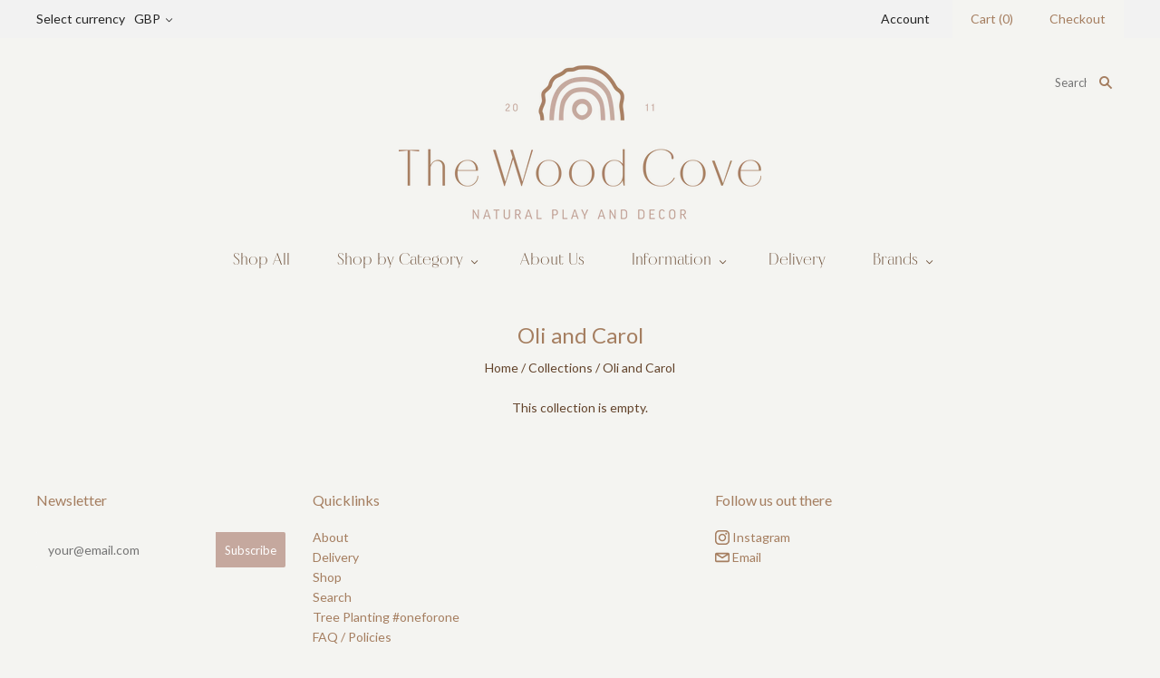

--- FILE ---
content_type: text/css
request_url: https://www.thewoodcove.com/cdn/shop/t/9/assets/bold-options.css?v=123160307633435409531535562119
body_size: 1415
content:
.bold_options{margin-bottom:20px}.bold_options:empty{display:none}.bold_option_product_info{text-align:center;margin:0 0 25px}.bold_option_product_info_title{font-size:18px;font-weight:700}.bold_option_product_info_description{text-align:left}.bold_option_product_info_image img{max-height:150px}.bold_option:not(:empty){padding-bottom:5px;margin-bottom:5px}.bold_option_product_title{font-size:16px;font-weight:700;margin-bottom:20px}.bold_option_title,.bold_option_value_price{font-weight:400}.bold_option_dropdown .bold_option_element{margin-left:5px}.bold_option_value{margin-right:15px}.bold_option_value_price,.bold_out_of_stock_message{display:inline;font-size:80%}.bold_option_out_of_stock .bold_option_title,.bold_option_out_of_stock .bold_option_value_title,.bold_option_out_of_stock .bold_option_value_price,.bold_option_dropdown_out_of_stock,.bold_option_out_of_stock .bold_option_value_element{opacity:.5}.bold_option_swatch .bold_option_element,.bold_option_radio .bold_option_element,.bold_option_checkboxmulti .bold_option_element,.bold_option_dropdownmulti .bold_option_element,.bold_option_textarea .bold_option_element{display:block}.bold_option_textboxmulti .bold_option_value{display:block;margin-left:0}.bold_option_displaytext p:last-child{margin-bottom:0}.bold_option_displaytext p{white-space:pre-wrap}.bold_option_element,.bold_option_element input,.bold_option_element select,.bold_option_element textarea{height:auto}.bold_option_element input[type=radio]{-webkit-appearance:radio;width:auto}.bold_help_text{font-style:italic;color:#848484;display:block}.bold_tooltip{position:relative;display:inline-block;background:url([data-uri]);background-repeat:no-repeat;width:16px;height:16px;background-size:16px 16px;top:3px}.bold_option_swatch_title,.bold_tooltip>:first-child{position:absolute;width:140px;color:#fff;background:#000;height:1px;line-height:1px;padding:0;text-align:center;opacity:0;border-radius:4px;transition:all .4s;left:50%;transform:translate(-50%);z-index:999;bottom:30px;margin-bottom:-.5em;margin-top:0}.bold_option_swatch_title span{height:1px;line-height:1px}.bold_option_swatch_title:after,.bold_tooltip>:first-child:after{content:"";position:absolute;left:50%;margin-left:-4px;width:0;height:0;border-right:4px solid transparent;border-left:4px solid transparent;border-top:4px solid #000;top:100%}.bold_option_value:hover .bold_option_swatch_title,.bold_tooltip:hover>:first-child{opacity:.8;margin-bottom:0;height:auto;line-height:1em;padding:1em}.bold_option_value:hover .bold_option_swatch_title span{height:1em;line-height:1em}.bold_tooltip>*:not(a),.bold_option_swatch .bold_option_value .bold_option_swatch_title .bold_option_value_title{pointer-events:none}.bold_option_title .bold_tooltip img{height:inherit}.bold_option_swatch .bold_option_value:hover .bold_option_swatch_title .bold_option_value_title,.bold_option_swatch .bold_option_value:hover .bold_option_swatch_title .bold_option_value_title img{height:initial}.bold_option_swatch .bold_option_value .bold_option_swatch_title .bold_option_value_title img{height:1px}.bold_option label{display:inline}.bold_option input[name="qty[]"]{width:50px;padding:5px;height:auto}.bold_option input[type=color]{box-sizing:initial;width:50px;padding:5px;height:25px}.bold_option_total>div{padding:5px 12px;background:#fff;text-align:center}.bold_option_total span{color:#ad0000;font-weight:700;display:inline-block;margin:0 5px}.bold_option_swatch .bold_option_value{margin-bottom:5px}.bold_option_swatch .bold_option_value_element{box-sizing:border-box;box-shadow:0 0 2px 1px #0003;border:3px solid #fff}.bold_swatch_selected.bold_option_value_element{box-shadow:0 0 0 1px #b3b3b3;border:3px solid #B3B3B3}.bold_option_swatch .bold_option_value{vertical-align:top}.bold_option_value_swatch{box-sizing:border-box;position:relative;border:1px solid #fff}.bold_option_swatch .bold_option_value{position:relative;display:inline-block;margin-right:5px}.bold_option_swatch .bold_option_value_element{display:inline-block}.bold_option_swatch_title{top:auto;bottom:100%;font-size:80%;line-height:1.5}.bold_option_swatch_title:after{top:100%;bottom:auto;border-top:4px solid #000;border-bottom:4px solid transparent}.bold_option_value:hover .bold_option_swatch_title{margin-bottom:.5em}.bold_option_swatch_title>*{display:block}.bold_option_swatch .bold_option_value_quantity{display:block;width:38px;height:0px;transition:all .32s}.bold_option_swatch span.bold_option_value_quantity{height:inherit;margin-bottom:3px;transition:all .3s}.bold_option_swatch input[type=checkbox]{display:none}.bold_option_value_swatch>span{display:block;width:100%;height:100%;left:0;top:0;position:absolute;background-position:center;background-repeat:no-repeat;background-size:100%}.bold_option_value_swatch>span:nth-child(2){width:50%;left:50%}.bold_option_value_swatch>span:nth-child(3){top:50%;height:50%}.bold_option_value_swatch>span:nth-child(4){left:50%;top:50%;width:50%;height:50%}.bold_option_value_swatch{display:block}.bold_option_value_swatch{width:32px;height:32px}.bold_option_error,.bold_option_error .bold_option_title,.bold_error_message{color:red}.bold_option_error .bold_option_value_title.bold_option_not_error{color:initial}.bold_error_message{display:block}.bold_hidden{display:none!important}.bold_spinner{margin:0 auto;width:90px;text-align:center}.bold_spinner>div{width:15px;height:15px;margin:0 5px;background-color:#00000040;border-radius:100%;display:inline-block;-webkit-animation:sk-bouncedelay 1.4s infinite ease-in-out both;animation:sk-bouncedelay 1.4s infinite ease-in-out both}.bold_spinner :nth-child(1){-webkit-animation-delay:-.32s;animation-delay:-.32s}.bold_spinner :nth-child(2){-webkit-animation-delay:-.16s;animation-delay:-.16s}@-webkit-keyframes sk-bouncedelay{0%,80%,to{-webkit-transform:scale(0)}40%{-webkit-transform:scale(1)}}@keyframes sk-bouncedelay{0%,80%,to{-webkit-transform:scale(0);transform:scale(0)}40%{-webkit-transform:scale(1);transform:scale(1)}}
/*# sourceMappingURL=/cdn/shop/t/9/assets/bold-options.css.map?v=123160307633435409531535562119 */


--- FILE ---
content_type: text/javascript
request_url: https://www.thewoodcove.com/cdn/shop/t/9/assets/theme.js?v=24478890138833160321697535701
body_size: 24498
content:
var MasonryGrid,MasonryVideo,extend=function(child,parent){for(var key in parent)hasProp.call(parent,key)&&(child[key]=parent[key]);function ctor(){this.constructor=child}return ctor.prototype=parent.prototype,child.prototype=new ctor,child.__super__=parent.prototype,child},hasProp={}.hasOwnProperty,slice=[].slice,bind=function(fn,me){return function(){return fn.apply(me,arguments)}};window.ThemeEditor=function(superClass){extend(ThemeEditor2,superClass);function ThemeEditor2(){return ThemeEditor2.__super__.constructor.apply(this,arguments)}return ThemeEditor2.prototype.initialize=function(){return this.instanceHandlers={},this.instances={},$(document).on("shopify:section:load",function(_this){return function(event2){return _this._onSectionLoad(event2)}}(this)).on("shopify:section:unload",function(_this){return function(event2){return _this._onSectionUnload(event2)}}(this)).on("shopify:section:select",function(_this){return function(event2){return _this._onSectionSelect(event2)}}(this)).on("shopify:section:deselect",function(_this){return function(event2){return _this._onSectionDeselect(event2)}}(this)).on("shopify:section:reorder",function(_this){return function(event2){return _this._onSectionReorder(event2)}}(this)).on("shopify:block:select",function(_this){return function(event2){return _this._onBlockSelect(event2)}}(this)).on("shopify:block:deselect",function(_this){return function(event2){return _this._onBlockDeselect(event2)}}(this))},ThemeEditor2.prototype._findInstance=function(event2){var $container,instance;return instance=this.instances[event2.originalEvent.detail.sectionId],instance??($container=$("[data-section-id]",event2.target),this._createInstance($container))},ThemeEditor2.prototype._createInstance=function($container,instanceHandler){var instance,sectionId,sectionType;if(sectionType=$container.attr("data-section-type"),sectionId=$container.attr("data-section-id"),sectionType!=null)return instanceHandler=instanceHandler||this.instanceHandlers[sectionType],instance={instanceHandler,$container,sectionId},this.instances[sectionId]=instance,instance},ThemeEditor2.prototype._onSectionLoad=function(event2){var $container,ref,ref1;if($container=$("[data-section-id]",event2.target),!!$container.length)return(ref=this._createInstance($container))!=null&&(ref1=ref.instanceHandler)!=null&&typeof ref1.onSectionLoad=="function"?ref1.onSectionLoad(event2):void 0},ThemeEditor2.prototype._onSectionUnload=function(event2){var instance,ref;if(instance=this._findInstance(event2),instance!=null&&(ref=instance.instanceHandler)!=null&&typeof ref.onSectionUnload=="function"&&ref.onSectionUnload(event2),instance)return delete this.instances[instance.sectionId]},ThemeEditor2.prototype._onSectionSelect=function(event2){var ref,ref1;return(ref=this._findInstance(event2))!=null&&(ref1=ref.instanceHandler)!=null&&typeof ref1.onSectionSelect=="function"?ref1.onSectionSelect(event2):void 0},ThemeEditor2.prototype._onSectionDeselect=function(event2){var ref,ref1;return(ref=this._findInstance(event2))!=null&&(ref1=ref.instanceHandler)!=null&&typeof ref1.onSectionDeselect=="function"?ref1.onSectionDeselect(event2):void 0},ThemeEditor2.prototype._onSectionReorder=function(event2){var ref,ref1;return(ref=this._findInstance(event2))!=null&&(ref1=ref.instanceHandler)!=null&&typeof ref1.onSectionReorder=="function"?ref1.onSectionReorder(event2):void 0},ThemeEditor2.prototype._onBlockSelect=function(event2){var ref,ref1;return(ref=this._findInstance(event2))!=null&&(ref1=ref.instanceHandler)!=null&&typeof ref1.onBlockSelect=="function"?ref1.onBlockSelect(event2):void 0},ThemeEditor2.prototype._onBlockDeselect=function(event2){var ref,ref1;return(ref=this._findInstance(event2))!=null&&(ref1=ref.instanceHandler)!=null&&typeof ref1.onBlockDeselect=="function"?ref1.onBlockDeselect(event2):void 0},ThemeEditor2.prototype._sectionInit=function(instance){var ref;return instance!=null&&(ref=instance.instanceHandler)!=null&&typeof ref.init=="function"?ref.init(instance):void 0},ThemeEditor2.prototype.register=function(type,instanceHandler){return this.instanceHandlers[type]=instanceHandler,$("[data-section-type="+type+"]").each(function(_this){return function(index,container){var $container;return $container=$(container),_this._sectionInit(_this._createInstance($container,instanceHandler))}}(this))},ThemeEditor2.prototype.getInstance=function(event2){return this._findInstance(event2)},ThemeEditor2}(Backbone.View),window.ThemeUtils={breakpoints:{xSmall:540,small:770,medium:1020,large:1280},extend:function(){var dest,i,k,len,obj,objs,v;for(dest=arguments[0],objs=2<=arguments.length?slice.call(arguments,1):[],i=0,len=objs.length;i<len;i++){obj=objs[i];for(k in obj)v=obj[k],dest[k]=v}return dest},windowWidth:function(){return window.innerWidth||this.window.width()},isSmall:function(){return this.windowWidth()<=this.breakpoints.small},isMedium:function(){return this.windowWidth()<=this.breakpoints.medium},debounce:function(func,wait,immediate){var timeout;return timeout=null,function(){var args,callNow,context,later;context=this,args=arguments,later=function(){timeout=null,immediate||func.apply(context,args)},callNow=immediate&&!timeout,clearTimeout(timeout),timeout=setTimeout(later,wait),callNow&&func.apply(context,args)}},unique:function(array){var i,key,output,ref,results,value;for(output={},key=i=0,ref=array.length;0<=ref?i<ref:i>ref;key=0<=ref?++i:--i)output[array[key]]=array[key];results=[];for(key in output)value=output[key],results.push(value);return results},scrollTarget:function($el){return $el instanceof jQuery||($el=$($el)),$("html, body").animate({scrollTop:$el.offset().top},500,"linear")},inViewport:function(el,direction){var inViewportH,inViewportV,rect,viewportHeight,viewportWidth;switch(direction==null&&(direction="both"),typeof jQuery=="function"&&el instanceof jQuery&&(el=el[0]),rect=el.getBoundingClientRect(),document.documentElement.clientWidth<window.innerWidth?viewportWidth=document.documentElement.clientWidth:viewportWidth=window.innerHeight,document.documentElement.clientHeight<window.innerHeight?viewportHeight=document.documentElement.clientHeight:viewportHeight=window.innerHeight,inViewportH=rect.right>=0&&rect.left<=viewportWidth,inViewportV=rect.bottom>=0&&rect.top<=viewportHeight,direction){case"horizontal":return inViewportH;case"vertical":return inViewportV;case"both":return inViewportV&&inViewportH}},flickityResize:function(flickity){var $viewport,cell,height,heights,i,len,ref;for($viewport=$(flickity.viewport),heights=[],ref=flickity.cells,i=0,len=ref.length;i<len;i++)cell=ref[i],this.inViewport(cell.element,"horizontal")&&heights.push($(cell.element).outerHeight(!0));return height=Math.max.apply(null,heights),$viewport.height(height)}},window.CurrencyView=function(superClass){extend(CurrencyView2,superClass);function CurrencyView2(){return CurrencyView2.__super__.constructor.apply(this,arguments)}return CurrencyView2.prototype.events={"change [name=currencies]":"switchCurrency","switch-currency":"switchCurrency"},CurrencyView2.prototype.initialize=function(){var doubleMoney,i,j,len,len1,money,newCurrency,ref,ref1;for(Currency.format=Theme.currencySwitcherFormat,Currency.money_with_currency_format={},Currency.money_with_currency_format[Theme.currency]=Theme.moneyFormatCurrency,Currency.money_format={},Currency.money_format[Theme.currency]=Theme.moneyFormat,newCurrency=Currency.cookie.read(),newCurrency&&this.$("[name=currencies] option[value="+newCurrency+"]")?Currency.currentCurrency=newCurrency:Theme.defaultCurrency?(Currency.currentCurrency=Theme.defaultCurrency,Currency.cookie.write(Theme.defaultCurrency)):(Currency.currentCurrency=Theme.currency,Currency.cookie.write(Theme.currency)),$("[name=currencies]").val(Currency.currentCurrency),ref=$("span.money span.money"),i=0,len=ref.length;i<len;i++)doubleMoney=ref[i],$(doubleMoney).parents("span.money").removeClass("money");for(ref1=$("span.money"),j=0,len1=ref1.length;j<len1;j++)money=ref1[j],$(money).attr("data-currency-"+Theme.currency,$(money).html());return this.switchCurrency(),this.moveCurrencyConverter(),$(window).on("resize.currency",window.ThemeUtils.debounce(this.moveCurrencyConverter,100))},CurrencyView2.prototype.unload=function(){return this.moveCurrencyConverter(),$(window).off("resize.currency")},CurrencyView2.prototype.switchCurrency=function(){var $switcher,i,len,money,newCurrency,ref;for($switcher=$("[name=currencies]"),newCurrency=$switcher.val(),newCurrency===null&&(newCurrency=Theme.currency),ref=$("span.money"),i=0,len=ref.length;i<len;i++)money=ref[i],$(money).html($(money).attr("data-currency-"+Theme.currency)),$(money).attr("data-currency",Theme.currency);return Currency.convertAll(Theme.currency,newCurrency),Currency.currentCurrency=newCurrency,Currency.cookie.write(newCurrency),this.$(".selected-currency").text(Currency.currentCurrency)},CurrencyView2.prototype.moveCurrencyConverter=function(){var $currencyWrapper;return $currencyWrapper=$(".currency-wrapper"),window.ThemeUtils.isMedium()?$currencyWrapper.detach().insertAfter(".navigation-menu").addClass("mobile-currency-wrapper"):$currencyWrapper.detach().removeClass("mobile-currency-wrapper").appendTo("[data-header-currency-switcher]")},CurrencyView2}(Backbone.View),window.HomeSlideshowView=function(superClass){extend(HomeSlideshowView2,superClass);function HomeSlideshowView2(){return HomeSlideshowView2.__super__.constructor.apply(this,arguments)}return HomeSlideshowView2.prototype.initialize=function(){return this.$slideshow=this.$el,this.flickity=null,this.slideCount=this.$slideshow.data("slideshow-slides"),this.autoPlay=!1,this.autoplayHoverPause=!1,this.$slideshow.is("[data-slideshow-autoplay]")&&(this.autoPlay=parseInt(this.$slideshow.attr("data-slideshow-autoplay"),10)*1e3,this.autoplayHoverPause=this.$slideshow.is("[data-slideshow-autoplay-hover-pause]")),this._setupSlideshow()},HomeSlideshowView2.prototype.unload=function(){if(this.flickity)return this.flickity.destroy(),this.flickity=null},HomeSlideshowView2.prototype.onBlockSelect=function(event2){var $block,slideIndex;if(this.flickity)return $block=$(event2.target),slideIndex=parseInt($block.data("slide-index"),10),this.flickity.select(slideIndex,!0)},HomeSlideshowView2.prototype._setupSlideshow=function(){var slideshowNavigation,slideshowPagination;return slideshowNavigation=!0,slideshowPagination=!0,this.slideCount===1&&(slideshowNavigation=!1,slideshowPagination=!1),this.flickity=new Flickity(this.$slideshow[0],{adaptiveHeight:!0,autoPlay:this.autoPlay,cellSelector:"[data-slideshow-slide]",imagesLoaded:!0,pageDots:slideshowPagination,pauseAutoPlayOnHover:this.autoplayHoverPause,prevNextButtons:slideshowNavigation,resize:!0,wrapAround:!0})},HomeSlideshowView2}(Backbone.View),window.ThemeUtils={breakpoints:{xSmall:540,small:770,medium:1020,large:1280},extend:function(){var dest,i,k,len,obj,objs,v;for(dest=arguments[0],objs=2<=arguments.length?slice.call(arguments,1):[],i=0,len=objs.length;i<len;i++){obj=objs[i];for(k in obj)v=obj[k],dest[k]=v}return dest},windowWidth:function(){return window.innerWidth||this.window.width()},isSmall:function(){return this.windowWidth()<=this.breakpoints.small},isMedium:function(){return this.windowWidth()<=this.breakpoints.medium},debounce:function(func,wait,immediate){var timeout;return timeout=null,function(){var args,callNow,context,later;context=this,args=arguments,later=function(){timeout=null,immediate||func.apply(context,args)},callNow=immediate&&!timeout,clearTimeout(timeout),timeout=setTimeout(later,wait),callNow&&func.apply(context,args)}},unique:function(array){var i,key,output,ref,results,value;for(output={},key=i=0,ref=array.length;0<=ref?i<ref:i>ref;key=0<=ref?++i:--i)output[array[key]]=array[key];results=[];for(key in output)value=output[key],results.push(value);return results},scrollTarget:function($el){return $el instanceof jQuery||($el=$($el)),$("html, body").animate({scrollTop:$el.offset().top},500,"linear")},inViewport:function(el,direction){var inViewportH,inViewportV,rect,viewportHeight,viewportWidth;switch(direction==null&&(direction="both"),typeof jQuery=="function"&&el instanceof jQuery&&(el=el[0]),rect=el.getBoundingClientRect(),document.documentElement.clientWidth<window.innerWidth?viewportWidth=document.documentElement.clientWidth:viewportWidth=window.innerHeight,document.documentElement.clientHeight<window.innerHeight?viewportHeight=document.documentElement.clientHeight:viewportHeight=window.innerHeight,inViewportH=rect.right>=0&&rect.left<=viewportWidth,inViewportV=rect.bottom>=0&&rect.top<=viewportHeight,direction){case"horizontal":return inViewportH;case"vertical":return inViewportV;case"both":return inViewportV&&inViewportH}},flickityResize:function(flickity){var $viewport,cell,height,heights,i,len,ref;for($viewport=$(flickity.viewport),heights=[],ref=flickity.cells,i=0,len=ref.length;i<len;i++)cell=ref[i],this.inViewport(cell.element,"horizontal")&&heights.push($(cell.element).outerHeight(!0));return height=Math.max.apply(null,heights),$viewport.height(height)}},window.ModalView=function(superClass){extend(ModalView2,superClass);function ModalView2(){return ModalView2.__super__.constructor.apply(this,arguments)}return ModalView2.prototype.events={click:"close","click [data-modal-close]":"close"},ModalView2.prototype.initialize=function(options){var callbacks,defaultCallbacks;return options==null&&(options={}),callbacks=options.callbacks||{},this.$body=$(document.body),this.$window=$(window),this.$modalInner=this.$el.find("[data-modal-inner]"),this.$contents=this.$el.find("[data-modal-contents]"),this.mobileFriendly=this.$el.attr("data-modal-mobile-friendly")!=null,this.selectors={open:"modal-opened",visible:"modal-visible",active:"modal-active",scrollLock:"scroll-locked"},defaultCallbacks={onOpen:function(_this){return function(){return{}}}(this),onClose:function(_this){return function(){return{}}}(this)},this.callbacks=$.extend({},defaultCallbacks,callbacks)},ModalView2.prototype.open=function(){return this.$el.addClass(this.selectors.open),this.$window.on("resize.modal",function(_this){return function(){return _this._resize()}}(this)),this.callbacks.onOpen({$modal:this.$el,$contents:this.$contents})},ModalView2.prototype.close=function(){return this.$el.removeClass(this.selectors.active).removeClass(this.selectors.visible).removeClass(this.selectors.open),this.$body.removeClass(this.selectors.scrollLock),this.$contents.html(""),this.callbacks.onClose(),this.$window.off("resize.modal"),this.undelegateEvents()},ModalView2.prototype.showModal=function(){return this.$body.addClass(this.selectors.scrollLock),this.$contents.imagesLoaded(function(_this){return function(){return _this._position(),_this.$el.addClass(_this.selectors.visible).one("trend",function(){return _this.$el.addClass(_this.selectors.active)})}}(this))},ModalView2.prototype._resize=function(){var windowWidth;if(this._position(),!this.mobileFriendly)return windowWidth=window.ThemeUtils.windowWidth(),windowWidth>window.ThemeUtils.breakpoints.small?void 0:this.close()},ModalView2.prototype._position=function(){return this.$modalInner.css({marginTop:-(this.$modalInner.outerHeight()/2),marginLeft:-(this.$modalInner.outerWidth()/2)})},ModalView2}(Backbone.View),MasonryVideo=function(){function MasonryVideo2($el,event2){var $modal,$target,modalID;this.$el=$el,this.modal=null,$target=$(event2.currentTarget),modalID=$target.attr("data-masonry-video"),$modal=this.$el.find("[data-modal-id="+modalID+"]"),this.modal=new ModalView({el:$modal,callbacks:{onOpen:function(_this){return function($els){return _this._open($els)}}(this),onClose:function(_this){return function(){return _this._close()}}(this)}}),this.modal.open()}return MasonryVideo2.prototype.remove=function(){if(this.modal)return this.modal.close()},MasonryVideo2.prototype._open=function($els){var $contents,$modal,$videoContents,$videoJson;$modal=$els.$modal,$contents=$els.$contents,$videoJson=$modal.find("[data-masonry-video]");try{$videoContents=$(JSON.parse($videoJson.text()))}catch{return console.warn("Unable to parse contents of video")}return $contents.html($videoContents).fitVids(),this.modal.showModal()},MasonryVideo2.prototype._close=function(){return this.modal=null},MasonryVideo2}(),window.HomeMasonryView=function(superClass){extend(HomeMasonryView2,superClass);function HomeMasonryView2(){return this._masonryVideo=bind(this._masonryVideo,this),this._masonryLayout=bind(this._masonryLayout,this),HomeMasonryView2.__super__.constructor.apply(this,arguments)}return HomeMasonryView2.prototype.events={"click [data-masonry-url]":"_redirectMasonryFeatures","click [data-masonry-video]":"_masonryVideo"},HomeMasonryView2.prototype.initialize=function(){return this.masonryVideo=null,this.$window=$(window),this.initializedClass="masonry-initialized",this._validate()},HomeMasonryView2.prototype.update=function($el){return this.$el=$el,this._validate()},HomeMasonryView2.prototype.prepareRemove=function(){var ref;return(ref=this.masonryVideo)!=null&&ref.remove(),this.$window.off("resize.home-masonry")},HomeMasonryView2.prototype._validate=function(){var isInitialized;return this.$masonry=this.$el,isInitialized=this.$el.hasClass(this.initializedClass),this._bindEvents(isInitialized),this._masonryLayout()},HomeMasonryView2.prototype._bindEvents=function(isInitialized){if(!isInitialized)return this.$window.on("resize.home-masonry",window.ThemeUtils.debounce(this._masonryLayout,10))},HomeMasonryView2.prototype._masonryLayout=function(){return(this.$masonry.hasClass("home-masonry-feature-count-4")||this.$masonry.hasClass("home-masonry-feature-count-5")||this.$masonry.hasClass("home-masonry-feature-count-6"))&&this._positionMasonryFeatures(),!window.ThemeUtils.isMedium()&&!this.$masonry.hasClass("home-masonry-feature-count-1")&&this._setMasonryFeatureHeight(),this._positionMasonryFeatureText()},HomeMasonryView2.prototype._positionMasonryFeatures=function(){var bumpFeature,containerWidth,offset;return this.$masonry.hasClass("home-masonry-feature-count-4")||this.$masonry.hasClass("home-masonry-feature-count-5")?bumpFeature=this.$masonry.find(".home-masonry-feature-3"):this.$masonry.hasClass("home-masonry-feature-count-6")&&(bumpFeature=this.$masonry.find(".home-masonry-feature-4")),containerWidth=this.$masonry.outerWidth(),offset=-(containerWidth*.074),bumpFeature.css({top:offset}),this.$masonry.css({marginBottom:offset})},HomeMasonryView2.prototype._setMasonryFeatureHeight=function(){return this.$masonry.imagesLoaded(function(_this){return function(){var feature,featureAspect,featureFigure,featureFigureDiff,featureWidth,height,i,image,imageAspect,len,marginBottom,preciseHeight,ref,results,width;for(ref=_this.$masonry.children(".home-masonry-feature"),results=[],i=0,len=ref.length;i<len;i++)feature=ref[i],feature=$(feature),height=feature.outerHeight(!1),preciseHeight=feature[0].getBoundingClientRect().height,marginBottom=feature.css("marginBottom").replace("px",""),width=feature.outerWidth(),featureFigure=feature.children("figure"),featureWidth=featureFigure.outerWidth(),featureFigureDiff=width/featureWidth,featureAspect=height/width*100,feature.children("figure").css({height:preciseHeight+"px"}),image=feature.find("img, .home-masonry-feature-placeholder"),image.css({height:"auto",width:"auto"}),imageAspect=image.height()/image.width()*100,imageAspect<featureAspect?results.push(image.height(feature.children("figure").outerHeight()).css({marginLeft:-((image.width()-width)/2)})):results.push(image.width(feature.children("figure").outerWidth()).css({marginTop:-((image.height()-height)/2)}));return results}}(this))},HomeMasonryView2.prototype._redirectMasonryFeatures=function(e){var $target,url;if($target=$(e.currentTarget),!!$target.parents(this.$masonry).length&&(url=$target.data("masonry-url"),url!==""))return window.location=url},HomeMasonryView2.prototype._positionMasonryFeatureText=function(){var feature,i,len,ref,results,textHeight,textWidth;for(ref=$(".home-masonry-feature-text",this.$masonry),results=[],i=0,len=ref.length;i<len;i++)feature=ref[i],feature=$(feature),textHeight=feature.height(),textWidth=feature.outerWidth(),results.push(feature.css({marginTop:-(textHeight/2),marginLeft:-(textWidth/2)}));return results},HomeMasonryView2.prototype._masonryVideo=function(event2){return this.masonryVideo=new MasonryVideo(this.$el,event2)},HomeMasonryView2}(Backbone.View),window.HomeMasonryAlternativeView=function(superClass){extend(HomeMasonryAlternativeView2,superClass);function HomeMasonryAlternativeView2(){return this._masonryVideo=bind(this._masonryVideo,this),this._masonryLayout=bind(this._masonryLayout,this),HomeMasonryAlternativeView2.__super__.constructor.apply(this,arguments)}return HomeMasonryAlternativeView2.prototype.events={"click [data-masonry-url]":"_redirectMasonryFeatures","click [data-masonry-video]":"_masonryVideo"},HomeMasonryAlternativeView2.prototype.initialize=function(){return this.$window=$(window),this.masonryVideo=null,this.initializedClass="masonry-initialized",this._validate()},HomeMasonryAlternativeView2.prototype.update=function($el){return this.$el=$el,this._validate()},HomeMasonryAlternativeView2.prototype.prepareRemove=function(){var ref;return(ref=this.masonryVideo)!=null&&ref.remove(),this.$window.off("resize.home-masonry")},HomeMasonryAlternativeView2.prototype._validate=function(){var isInitialized;return this.$masonry=this.$el,isInitialized=this.$el.hasClass(this.initializedClass),this._bindEvents(isInitialized),this._masonryLayout()},HomeMasonryAlternativeView2.prototype._bindEvents=function(isInitialized){if(!isInitialized)return this.$window.on("resize.home-masonry",window.ThemeUtils.debounce(this._masonryLayout,10))},HomeMasonryAlternativeView2.prototype._masonryLayout=function(){return window.ThemeUtils.isMedium()?this.setupAlternativeMasonryFeatures("mobile"):this.setupAlternativeMasonryFeatures("desktop"),this._positionMasonryFeatureText()},HomeMasonryAlternativeView2.prototype._redirectMasonryFeatures=function(e){var $target,url;if($target=$(e.currentTarget),!!$target.parents(this.$masonry).length&&(url=$target.data("masonry-url"),url!==""))return window.location=url},HomeMasonryAlternativeView2.prototype._positionMasonryFeatureText=function(){var feature,i,len,ref,results,textHeight,textWidth;for(ref=$(".home-masonry-feature-text",this.$masonry),results=[],i=0,len=ref.length;i<len;i++)feature=ref[i],feature=$(feature),textHeight=feature.height(),textWidth=feature.outerWidth(),results.push(feature.css({marginTop:-(textHeight/2),marginLeft:-(textWidth/2)}));return results},HomeMasonryAlternativeView2.prototype.setupAlternativeMasonryFeatures=function(layout){var windowHeight;if(this.masonryFeaturesContainer=this.$masonry,this.masonryFeatures=this.$(".home-masonry-feature"),windowHeight=document.documentElement.clientHeight,layout==="desktop")return this.masonryFeaturesContainer.height(windowHeight),this.masonryFeatures.removeClass("mobile natural"),this.masonryFeaturesContainer.hasClass("home-masonry-feature-count-1")||this.masonryFeaturesContainer.hasClass("home-masonry-feature-count-2")||this.masonryFeaturesContainer.hasClass("home-masonry-feature-count-3")?this.masonryFeatures.css({height:"100%"}):this.masonryFeaturesContainer.hasClass("home-masonry-feature-count-4")?(this.$(".home-masonry-feature-1, .home-masonry-feature-4").css({height:windowHeight*.45}),this.$(".home-masonry-feature-2, .home-masonry-feature-3").css({height:windowHeight*.55}),this.$(".home-masonry-feature-3").css({marginTop:-windowHeight*.1})):this.masonryFeaturesContainer.hasClass("home-masonry-feature-count-5")?(this.$(".home-masonry-feature-1, .home-masonry-feature-4, .home-masonry-feature-5").css({height:windowHeight*.45}),this.$(".home-masonry-feature-2, .home-masonry-feature-3").css({height:windowHeight*.55}),this.$(".home-masonry-feature-3").css({marginTop:-windowHeight*.1})):this.masonryFeaturesContainer.hasClass("home-masonry-feature-count-6")&&(this.$(".home-masonry-feature-1, .home-masonry-feature-5, .home-masonry-feature-6").css({height:windowHeight*.45}),this.$(".home-masonry-feature-2, .home-masonry-feature-3, .home-masonry-feature-4").css({height:windowHeight*.55}),this.$(".home-masonry-feature-4").css({marginTop:-windowHeight*.1})),this.positionMasonryFeatures();if(layout==="mobile")return this.masonryFeaturesContainer.css({height:"auto"}),this.masonryFeatures.addClass("mobile natural"),$(document.body).imagesLoaded(function(_this){return function(){var containerHeight;return containerHeight=_this.masonryFeaturesContainer.height(),windowHeight>containerHeight?(_this.masonryFeatures.removeClass("natural").css({height:windowHeight/_this.$(".enable-mobile-true").length}),_this.positionMasonryFeatures()):_this.masonryFeatures.children("figure").css({marginLeft:0})}}(this))},HomeMasonryAlternativeView2.prototype.positionMasonryFeatures=function(){return $(document.body).imagesLoaded(function(_this){return function(){var feature,featureAspect,figure,figureAspect,height,i,len,preciseHeight,ref,results,width;for(ref=_this.masonryFeatures,results=[],i=0,len=ref.length;i<len;i++)feature=ref[i],feature=$(feature),height=feature.outerHeight(!1),preciseHeight=feature[0].getBoundingClientRect().height,width=feature.outerWidth(),featureAspect=height/width,figure=feature.children("figure"),figure.css({height:"auto",width:"auto",marginLeft:0,marginTop:0}),figureAspect=figure.height()/figure.width(),figureAspect<featureAspect?results.push(figure.width(height/figureAspect).css({marginLeft:-((figure.width()-width)/2)})):results.push(figure.css({marginTop:-((figure.height()-height)/2)}));return results}}(this))},HomeMasonryAlternativeView2.prototype._masonryVideo=function(event2){return this.masonryVideo=new MasonryVideo(this.$el,event2)},HomeMasonryAlternativeView2}(Backbone.View),window.HomeCollectionsView=function(superClass){extend(HomeCollectionsView2,superClass);function HomeCollectionsView2(){return HomeCollectionsView2.__super__.constructor.apply(this,arguments)}return HomeCollectionsView2.prototype.events={"click .home-collection-overlay-wrapper":"_redirectCollection"},HomeCollectionsView2.prototype.initialize=function(){return this.initializedClass="collection-initialized",this._bindEvents(),this._validate()},HomeCollectionsView2.prototype._validate=function(){var isInitialized;return this.$collectionsContainer=this.$("[data-collections]",this.$el),isInitialized=this.$el.hasClass(this.initializedClass),this._setupCollections()},HomeCollectionsView2.prototype.update=function($el){return this.$el=$el,this._validate()},HomeCollectionsView2.prototype.remove=function(){return HomeCollectionsView2.__super__.remove.apply(this,arguments),$(window).off("resize.blog-view")},HomeCollectionsView2.prototype.onBlockSelect=function(event2){return this._validate()},HomeCollectionsView2.prototype.onBlockDeselect=function(event2){return this._validate()},HomeCollectionsView2.prototype._bindEvents=function(){return $(window).on("resize.collections-view",function(_this){return function(){if(_this._setupCollections(),!Modernizr.csstransforms)return _this._centerCollectionText()}}(this))},HomeCollectionsView2.prototype._setupCollections=function(){var collectionHeight,featuredCollectionImage;return collectionHeight=1e4,featuredCollectionImage=this.$(".home-collection-image img, .home-collection-image svg"),featuredCollectionImage.css({height:"auto"}),this.$(".home-collections-content").imagesLoaded().done(function(_this){return function(){var collectionImage,i,len;for(i=0,len=featuredCollectionImage.length;i<len;i++)collectionImage=featuredCollectionImage[i],collectionImage.getBoundingClientRect().height<collectionHeight&&(collectionHeight=collectionImage.getBoundingClientRect().height);return featuredCollectionImage.css({height:""}),_this.$(".home-collection-image").height(collectionHeight)}}(this))},HomeCollectionsView2.prototype._centerCollectionText=function(){var collectionText,i,len,ref,results,textHeight,textWidth;for(ref=this.$(".home-collection-overlay",this.$collectionsContainer),results=[],i=0,len=ref.length;i<len;i++)collectionText=ref[i],collectionText=$(collectionText),textHeight=collectionText.height(),textWidth=collectionText.outerWidth(),results.push(collectionText.css({marginTop:-(textHeight/2),marginLeft:-(textWidth/2)}));return results},HomeCollectionsView2.prototype._redirectCollection=function(e){var url;if($(e.target).parents(this.$collectionsContainer).length){if(url=$(e.target).data("url"),url!=="")return window.location=url}},HomeCollectionsView2}(Backbone.View),MasonryGrid=function(){function MasonryGrid2(options){var defaultSettings;this.$el=options.$el,defaultSettings={itemSelector:"[data-masonry-item]",columnWidth:"[data-masonry-sizer]",gutter:0,percentPosition:!1},this.settings=window.ThemeUtils.extend(defaultSettings,options.settings),this.$masonry=this.$el.masonry(this.settings),this.$masonry.imagesLoaded().progress(function(_this){return function(){return _this.$masonry.masonry("layout")}}(this))}return MasonryGrid2.prototype.unload=function(){return this.$masonry.masonry("destroy")},MasonryGrid2}(),window.ProductMasonryLayoutView=function(superClass){extend(ProductMasonryLayoutView2,superClass);function ProductMasonryLayoutView2(){return this._initLayout=bind(this._initLayout,this),ProductMasonryLayoutView2.__super__.constructor.apply(this,arguments)}return ProductMasonryLayoutView2.prototype.initialize=function(){return this.$window=$(window),this.selectors={gallery:{el:"[data-masonry-gallery]",itemSelector:".product-image",columnWidth:"[data-masonry-image-sizer]"},relatedProducts:{el:"[data-masonry-products]",itemSelector:".product-list-item",columnWidth:"[data-masonry-products-sizer]"}},this.masonry={gallery:null,relatedProducts:null},this.flickity={gallery:null,relatedProducts:null},this.$gallery=this.$(this.selectors.gallery.el),this.$relatedProducts=$(this.selectors.relatedProducts.el),this.hasGallery=this.$gallery.length,this.hasRelatedProducts=this.$relatedProducts.length,this._initLayout(),this._bindEvents()},ProductMasonryLayoutView2.prototype.prepareRemove=function(){if(this.$window.off("resize.product-masonry-layout"),this.$gallery.off("product-masonry-layout"),this.$relatedProducts.off("product-masonry-layout"),this.flickity&&this._destroyFlickity(),this.masonry)return this._destroyMasonry()},ProductMasonryLayoutView2.prototype._bindEvents=function(){return this.$window.on("resize.product-masonry-layout",window.ThemeUtils.debounce(this._initLayout,100))},ProductMasonryLayoutView2.prototype._initLayout=function(){return window.ThemeUtils.isSmall()?this._initMobile():this._initDesktop()},ProductMasonryLayoutView2.prototype._initMobile=function(){return this._destroyMasonry(),this._initFlickity()},ProductMasonryLayoutView2.prototype._initDesktop=function(){return this._destroyFlickity(),this._initMasonry()},ProductMasonryLayoutView2.prototype._initFlickity=function(){if(this.hasGallery&&!this.flickity.gallery&&(this._galleryReset(),this.flickity.gallery=new Flickity(this.$gallery[0],{cellAlign:"left",cellSelector:this.selectors.gallery.itemSelector,contain:!1,percentPosition:!1,prevNextButtons:!1,pageDots:!1,imagesLoaded:!0,setGallerySize:!1}),this._flickityEvents({$el:this.$gallery,flickity:this.flickity.gallery})),this.hasRelatedProducts&&!this.flickity.relatedProducts)return this._relatedProductsReset(),this.flickity.relatedProducts=new Flickity(this.$relatedProducts[0],{cellAlign:"left",cellSelector:this.selectors.relatedProducts.itemSelector,contain:!0,prevNextButtons:!1,pageDots:!1,imagesLoaded:!0,setGallerySize:!1}),this._flickityEvents({$el:this.$relatedProducts,flickity:this.flickity.relatedProducts})},ProductMasonryLayoutView2.prototype._destroyFlickity=function(){if(this.flickity.gallery&&(this.flickity.gallery.destroy(),this.flickity.gallery=null,this.$window.off("resize.product-images-flickity")),this.flickity.relatedProducts)return this.flickity.relatedProducts.destroy(),this.flickity.relatedProducts=null},ProductMasonryLayoutView2.prototype._initMasonry=function(){if(this.hasGallery&&!this.masonry.gallery&&(this._galleryReset(),this.masonry.gallery=new MasonryGrid({$el:this.$gallery,settings:{itemSelector:this.selectors.gallery.itemSelector,columnWidth:this.selectors.gallery.columnWidth}})),this.hasRelatedProducts&&!this.masonry.relatedProducts)return this._relatedProductsReset(),this.masonry.relatedProducts=new MasonryGrid({$el:this.$relatedProducts,settings:{itemSelector:this.selectors.relatedProducts.itemSelector,columnWidth:this.selectors.relatedProducts.columnWidth}})},ProductMasonryLayoutView2.prototype._destroyMasonry=function(){if(this.masonry.gallery&&(this.masonry.gallery.unload(),this.masonry.gallery=null),this.masonry.relatedProducts)return this.masonry.relatedProducts.unload(),this.masonry.relatedProducts=null},ProductMasonryLayoutView2.prototype._galleryReset=function(){return this.$gallery.find(this.selectors.gallery.itemSelector).css("")},ProductMasonryLayoutView2.prototype._relatedProductsReset=function(){return this.$relatedProducts.find(this.selectors.relatedProducts.itemSelector).css("")},ProductMasonryLayoutView2.prototype._flickityEvents=function(options){var $el,flickity;return $el=options.$el,flickity=options.flickity,flickity.on("cellSelect",function(_this){return function(){return $el.trigger("product-masonry-layout")}}(this)),flickity.on("settle",function(_this){return function(){return $el.trigger("product-masonry-layout")}}(this)),$el.on("product-masonry-layout",function(_this){return function(){return window.ThemeUtils.flickityResize(flickity)}}(this)),$el.trigger("product-masonry-layout"),this.$window.on("resize.product-images-flickity",window.ThemeUtils.debounce(function(_this){return function(){return $el.trigger("product-masonry-layout")}}(this),10))},ProductMasonryLayoutView2}(Backbone.View),window.LinkedOptions=function(){function LinkedOptions2(options){this.options=options,this._init()}return LinkedOptions2.prototype._init=function(){return this._mapVariants(this.options.productJSON)},LinkedOptions2.prototype._getCurrent=function(optionIndex){var key,option1,option2,selector;if(this.options.type==="select")switch(optionIndex){case 0:key="root",selector=this.options.$selector.eq(0);break;case 1:key=this.options.$selector.eq(0).val(),selector=this.options.$selector.eq(1);break;case 2:key=this.options.$selector.eq(0).val()+" / "+this.options.$selector.eq(1).val(),selector=this.options.$selector.eq(2)}if(this.options.type==="radio")switch(optionIndex){case 0:key="root",selector=this.options.$selector.filter("[data-option-index=0]").filter(":checked");break;case 1:key=this.options.$selector.filter("[data-option-index=0]").filter(":checked").val(),selector=this.options.$selector.filter("[data-option-index=1]").filter(":checked");break;case 2:option1=this.options.$selector.filter("[data-option-index=0]").filter(":checked").val(),option2=this.options.$selector.filter("[data-option-index=1]").filter(":checked").val(),key=option1+" / "+option2,selector=this.options.$selector.filter("[data-option-index=2]").filter(":checked")}return{key,selector}},LinkedOptions2.prototype._updateOptions=function(optionIndex,optionsMap){var $nextOption,$option,$selector,$selectorOptions,availableOptions,i,initialValue,j,key,len,len1,nextSelector,option,ref,selector,updateSelected;if(nextSelector=optionIndex+1,updateSelected=!1,ref=this._getCurrent(optionIndex),key=ref.key,selector=ref.selector,availableOptions=optionsMap[key]||[],this.options.type==="select"){for($selector=this.options.$productForm.find(selector),initialValue=$selector.val(),$selectorOptions=$selector.find("option"),i=0,len=$selectorOptions.length;i<len;i++)option=$selectorOptions[i],$option=$(option),availableOptions.indexOf(option.value)===-1?(option.selected&&(updateSelected=!0),$option.prop("disabled",!0).prop("selected",!1)):$option.prop("disabled",!1);availableOptions.indexOf(initialValue)!==-1&&$selector.val(initialValue),updateSelected&&$selectorOptions.filter(":not(:disabled)").eq(0).prop("selected",!0)}if(this.options.type==="radio"){for($selector=this.options.$selector.filter("[data-option-index="+optionIndex+"]"),j=0,len1=$selector.length;j<len1;j++)option=$selector[j],$option=$(option),availableOptions.indexOf(option.value)===-1?(option.checked&&(updateSelected=!0),$option.prop("disabled",!0).prop("checked",!1)):$option.prop("disabled",!1);updateSelected&&$selector.filter(":not(:disabled)").eq(0).attr("checked",!0).trigger("click")}if($selector.trigger("change"),$nextOption=this.options.$selector.filter("[data-option-index="+nextSelector+"]"),$nextOption.length!==0)return this._updateOptions(nextSelector,optionsMap)},LinkedOptions2.prototype._mapVariants=function(product){var i,key,len,optionsMap,ref,variant;for(optionsMap=[],optionsMap.root=[],ref=product.variants,i=0,len=ref.length;i<len;i++)variant=ref[i],variant.available&&(optionsMap.root.push(variant.option1),optionsMap.root=window.ThemeUtils.unique(optionsMap.root),product.options.length>1&&(key=variant.option1,optionsMap[key]=optionsMap[key]||[],optionsMap[key].push(variant.option2),optionsMap[key]=window.ThemeUtils.unique(optionsMap[key])),product.options.length>2&&(key=variant.option1+" / "+variant.option2,optionsMap[key]=optionsMap[key]||[],optionsMap[key].push(variant.option3),optionsMap[key]=window.ThemeUtils.unique(optionsMap[key])));return this._updateOptions(0,optionsMap),this.options.$selector.on("change",function(_this){return function(event2){var index,nextSelector;return index=parseInt($(event2.currentTarget).attr("data-option-index"),10),nextSelector=index+1,_this._updateOptions(nextSelector,optionsMap)}}(this))},LinkedOptions2}(),window.VariantHelper=function(){function VariantHelper2(options){var defaultOptions,isShopify;defaultOptions={$addToCartButton:null,$priceFields:null,$productForm:null,$productThumbnails:null,$selector:null,type:"select",productJSON:null,productSettings:null},this.options=window.ThemeUtils.extend(defaultOptions,options),this.$body=$(document.body),this.linkedOptions=null,this.enableHistory=!1,this.$masterSelect=this.options.$productForm.find("#product-select-"+this.options.formID),isShopify=window.Shopify&&window.Shopify.preview_host,window.history&&window.history.replaceState&&this.options.productSettings.enableHistory&&!isShopify&&(this.enableHistory=!0),this._init(),this._bindEvents()}return VariantHelper2.prototype._init=function(){var i,len,ref,select;if(this.options.type==="select")for(ref=this.options.$selector,i=0,len=ref.length;i<len;i++)select=ref[i],this._setSelectLabel(null,$(select));return this.options.productSettings.linkedOptions&&(this.linkedOptions=new LinkedOptions(this.options)),this._updateCurrency()},VariantHelper2.prototype._bindEvents=function(){return this.options.$selector.on("change.variant-helper",function(_this){return function(event2){return _this._variantChange(event2)}}(this))},VariantHelper2.prototype.unload=function(){return this.options.$selector.off(".variant-helper")},VariantHelper2.prototype._setSelectLabel=function(event2,$target){var selectedOption;return event2==null&&(event2=null),$target==null&&($target=!1),$target||($target=$(event2.currentTarget)),selectedOption=$target.find("option:selected").val(),$target.prev("[data-select-text]").find("[data-selected-option]").text(selectedOption)},VariantHelper2.prototype._getCurrentOptions=function(){var $inputs,productOptions;return productOptions=[],$inputs=this.options.$selector,this.options.type==="radio"&&($inputs=$inputs.filter(":checked")),$inputs.each(function(index,element){return productOptions.push($(element).val())}),productOptions},VariantHelper2.prototype._getVariantFromOptions=function(productOptions){var foundVariant,i,isMatch,len,ref,variant;if(this.options.productJSON.variants!=null){for(foundVariant=null,ref=this.options.productJSON.variants,i=0,len=ref.length;i<len;i++)variant=ref[i],isMatch=productOptions.every(function(value){return variant.options.indexOf(value)!==-1}),isMatch&&(foundVariant=variant);return foundVariant}},VariantHelper2.prototype._updateMasterSelect=function(variant){var ref;if(variant!=null)return(ref=this.$masterSelect.find("[data-variant-id="+variant.id+"]"))!=null&&ref.prop("selected",!0),this.$masterSelect.trigger("change")},VariantHelper2.prototype._updatePrice=function(variant){var $addToCartButton,$moneyEl,$priceFields,attribute,i,j,len,len1,priceField,productSettings,ref;if($addToCartButton=this.options.$addToCartButton,$priceFields=this.options.$priceFields,productSettings=this.options.productSettings,variant){for(i=0,len=$priceFields.length;i<len;i++)for(priceField=$priceFields[i],$moneyEl=$(priceField).find(".money"),console.log(priceField,$moneyEl[0]),ref=$moneyEl[0].attributes,j=0,len1=ref.length;j<len1;j++)attribute=ref[j],attribute.name.indexOf("data-")>-1&&$moneyEl.attr(attribute.name,"");variant.available?$addToCartButton.val(productSettings.addToCartText).removeClass("disabled").removeAttr("disabled"):$addToCartButton.val(productSettings.soldOutText).addClass("disabled").attr("disabled","disabled"),variant.compare_at_price>variant.price?($priceFields.find(".money:not(.original)").html(Shopify.formatMoney(variant.price,Theme.moneyFormat)).attr("data-currency-"+Theme.currency,Shopify.formatMoney(variant.price,Theme.moneyFormat)).attr("data-currency",Theme.currency),$priceFields.find(".original").html(Shopify.formatMoney(variant.compare_at_price,Theme.moneyFormat)).addClass("visible").attr("data-currency-"+Theme.currency,Shopify.formatMoney(variant.compare_at_price,Theme.moneyFormat)).attr("data-currency",Theme.currency)):($priceFields.find(".money").html(Shopify.formatMoney(variant.price,Theme.moneyFormat)).attr("data-currency-"+Theme.currency,Shopify.formatMoney(variant.price,Theme.moneyFormat)).attr("data-currency",Theme.currency),$priceFields.find(".original").removeClass("visible").attr("data-currency-"+Theme.currency,Shopify.formatMoney(variant.compare_at_price,Theme.moneyFormat)).attr("data-currency",Theme.currency))}else $addToCartButton.val(productSettings.unavailableText).addClass("disabled").attr("disabled","disabled");return this._updateCurrency()},VariantHelper2.prototype._updateImages=function(variant){var $thumbById,$thumbByIndex,imageId,imagePosition,ref,ref1;if(imageId=variant!=null&&(ref=variant.featured_image)!=null?ref.id:void 0,imagePosition=(variant!=null&&(ref1=variant.featured_image)!=null?ref1.position:void 0)-1,$thumbById=this.options.$productThumbnails.filter("[data-image-id='"+imageId+"']"),$thumbByIndex=this.options.$productThumbnails.filter("[data-image-position='"+imagePosition+"']"),imageId!=null&&$thumbById.length&&$thumbById.trigger("click"),imagePosition!=null&&$thumbByIndex.length)return $thumbByIndex.trigger("click")},VariantHelper2.prototype._updateHistory=function(variant){var newUrl,variantUrl;if(this.enableHistory&&variant!=null)return newUrl=[window.location.protocol,"//",window.location.host,window.location.pathname,"?variant=",variant.id],variantUrl=newUrl.join(""),window.history.replaceState({path:variantUrl},"",variantUrl)},VariantHelper2.prototype._variantChange=function(event2){var productOptions,variant;return this.options.type==="select"&&this._setSelectLabel(event2),productOptions=this._getCurrentOptions(),variant=this._getVariantFromOptions(productOptions),this._updateMasterSelect(variant),this._updatePrice(variant),this._updateImages(variant),this._updateHistory(variant)},VariantHelper2.prototype._updateCurrency=function(){if(Theme.currencySwitcher)return $(".currency-switcher").trigger("switch-currency")},VariantHelper2}(),window.ImageZoomView=function(superClass){extend(ImageZoomView2,superClass);function ImageZoomView2(){return ImageZoomView2.__super__.constructor.apply(this,arguments)}return ImageZoomView2.prototype.events={"prepare-zoom":"prepareZoom",click:"toggleZoom","mouseout .product-zoom":"toggleZoom","mousemove .product-zoom":"zoomImage"},ImageZoomView2.prototype.initialize=function(){return this.zoomArea=this.$(".product-zoom"),this.$el.imagesLoaded(function(_this){return function(){return _this.prepareZoom()}}(this))},ImageZoomView2.prototype.prepareZoom=function(){var newImage,photoAreaHeight,photoAreaWidth;return photoAreaWidth=this.$el.width(),photoAreaHeight=this.$el.height(),newImage=new Image,$(newImage).on("load",function(_this){return function(){var ratio,ratios;if(_this.zoomImageWidth=newImage.width,_this.zoomImageHeight=newImage.height,ratios=new Array,ratios[0]=_this.zoomImageWidth/photoAreaWidth,ratios[1]=_this.zoomImageHeight/photoAreaHeight,ratio=Math.max.apply(Math,ratios),ratio<1.4)_this.$el.removeClass("zoom-enabled");else return _this.$el.addClass("zoom-enabled"),_this.zoomArea.css({backgroundImage:"url("+newImage.src+")"})}}(this)),newImage.src=this.$("img").attr("src")},ImageZoomView2.prototype.toggleZoom=function(e){if(this.$el.hasClass("zoom-enabled")){if(e.type==="mouseout"){this.zoomArea.removeClass("active");return}return this.zoomArea.toggleClass("active"),this.zoomImage(e)}},ImageZoomView2.prototype.zoomImage=function(e){var bigImageOffset,bigImageX,bigImageY,mousePositionX,mousePositionY,newBackgroundPosition,ratioX,ratioY,zoomHeight,zoomWidth;if(zoomWidth=this.zoomArea.width(),zoomHeight=this.zoomArea.height(),bigImageOffset=this.$el.offset(),bigImageX=Math.round(bigImageOffset.left),bigImageY=Math.round(bigImageOffset.top),mousePositionX=e.pageX-bigImageX,mousePositionY=e.pageY-bigImageY,mousePositionX<zoomWidth&&mousePositionY<zoomHeight&&mousePositionX>0&&mousePositionY>0&&this.zoomArea.hasClass("active"))return ratioX=Math.round(mousePositionX/zoomWidth*this.zoomImageWidth-zoomWidth/2)*-1,ratioY=Math.round(mousePositionY/zoomHeight*this.zoomImageHeight-zoomHeight/2)*-1,ratioX>0&&(ratioX=0),ratioY>0&&(ratioY=0),ratioX<-(this.zoomImageWidth-zoomWidth)&&(ratioX=-(this.zoomImageWidth-zoomWidth)),ratioY<-(this.zoomImageHeight-zoomHeight)&&(ratioY=-(this.zoomImageHeight-zoomHeight)),newBackgroundPosition=ratioX+"px "+ratioY+"px",this.zoomArea.css({backgroundPosition:newBackgroundPosition})},ImageZoomView2}(Backbone.View),window.ProductSlideshowView=function(superClass){extend(ProductSlideshowView2,superClass);function ProductSlideshowView2(){return ProductSlideshowView2.__super__.constructor.apply(this,arguments)}return ProductSlideshowView2.prototype.events={"click .product-thumbnails-navigation-previous, .product-thumbnails-navigation-next":"moveProductThumbnails"},ProductSlideshowView2.prototype.initialize=function(){if(this.isQuickShop=this.$el.parent().hasClass("quick-shop"),this.productThumbnailsWrapper=this.$(".product-thumbnails-wrapper"),this.productThumbnails=this.$(".product-thumbnails"),this.productThumbnail=this.$(".product-thumbnail"),this.$(".product-thumbnails").hasClass("has-side-scroll"))return this.setupProductSlideshow(),$(window).resize(function(_this){return function(){return _this.setupProductSlideshow(),_this.productThumbnails.css({left:0})}}(this))},ProductSlideshowView2.prototype.setupProductSlideshow=function(){var containerWidth,tallestImageHeight;return tallestImageHeight=0,containerWidth=0,this.productThumbnails.imagesLoaded(function(_this){return function(){var currentImageHeight,currentImageWidth,i,image,len,ref;for(_this.productThumbnailPadding=parseInt(_this.productThumbnail.css("padding-left"),10)*2,_this.productThumbnail.width(_this.productThumbnailsWrapper.width()/4-_this.productThumbnailPadding),ref=_this.productThumbnail,i=0,len=ref.length;i<len;i++)image=ref[i],currentImageHeight=image.getBoundingClientRect().height,currentImageWidth=image.getBoundingClientRect().width,currentImageHeight>tallestImageHeight&&(tallestImageHeight=currentImageHeight),containerWidth+=currentImageWidth;return _this.productThumbnailsWrapper.height(tallestImageHeight),_this.productThumbnails.width(containerWidth)}}(this))},ProductSlideshowView2.prototype.moveProductThumbnails=function(e){var containerWidth,currentPosition;if(containerWidth=this.productThumbnailsWrapper.width(),currentPosition=this.productThumbnails.position().left,$(e.currentTarget).hasClass("product-thumbnails-navigation-next")&&currentPosition-containerWidth>-this.$(".product-thumbnails").outerWidth())return this.productThumbnails.css({left:currentPosition-containerWidth});if($(e.target).hasClass("product-thumbnails-navigation-previous")&&currentPosition<0)return this.productThumbnails.css({left:currentPosition+containerWidth})},ProductSlideshowView2}(Backbone.View),window.ProductView=function(superClass){extend(ProductView2,superClass);function ProductView2(){return this.setupProductDetails=bind(this.setupProductDetails,this),this.scrollFunction=bind(this.scrollFunction,this),ProductView2.__super__.constructor.apply(this,arguments)}return ProductView2.prototype.events={"click .product-thumbnails img":"swapProductImage","click .add-to-cart input":"addToCart"},ProductView2.prototype.initialize=function(){return this.window=$(window),this.zoomView=null,this.variantHelpers=null,this.productSlideshow=null,this.productMasonryLayout=null,this.rteViews=[],this.selectsViews=[],this.useImagesList=this.$el.is("[data-images-list-view]"),this.useZoom=this.$el.is("[data-zoom]"),this.useLinkedOptions=this.$el.is("[data-linked-options]"),this.useAJAX=this.$el.is("[data-ajax]"),this.useMasonry=this.$el.is("[data-product-masonry]"),Shopify.onError=function(_this){return function(XMLHttpRequest){return _this.handleErrors(XMLHttpRequest)}}(this),this.render()},ProductView2.prototype.onSectionUnload=function(){var i,j,len,len1,ref,ref1,rte,select;for(this.zoomView&&this.zoomView.remove(),this.variantHelpers&&this.variantHelpers.unload(),this.productSlideshow&&this.productSlideshow.remove(),this.productMasonryLayout&&(this.productMasonryLayout.prepareRemove(),this.productMasonryLayout.remove()),ref=this.rteViews,i=0,len=ref.length;i<len;i++)rte=ref[i],rte.remove();for(ref1=this.selectsViews,j=0,len1=ref1.length;j<len1;j++)select=ref1[j],select.remove();return this.window.off(".product-images-list")},ProductView2.prototype.render=function(){var $productJSON,$productSettings,i,j,len,len1,ref,ref1,rte,select;if(this.isQuickShop=this.$el.hasClass("quick-shop-wrapper"),this.productId=this.$el.data("product-id"),this.minimumPriceArea=this.$(".product-price-minimum"),this.productImages=this.$(".product-images"),this.mainImage=this.$(".product-main-image img"),this.productThumbnail=this.$(".product-thumbnail"),this.productDetailsWrapper=this.$(".product-details-wrapper"),this.productDetails=this.$(".product-details"),this.productMessages=this.$(".product-message"),this.$productForm=this.$("[data-product-form]"),this.formID=parseInt(this.$productForm.attr("data-product-form"),10),this.productForm="product-form-"+this.formID,this.$productThumbnails=this.$(".product-thumbnails img"),this.$addToCartButton=this.$(".add-to-cart input"),this.$priceArea=this.$(".product-price"),$productJSON=this.$("[data-product-json-"+this.formID+"]"),$productSettings=this.$("[data-product-settings-"+this.formID+"]"),!!$productJSON.length){for(this.productJSON=JSON.parse($productJSON.text()),this.productSettings=JSON.parse($productSettings.text()),this.$variantDropdowns=this.$("[data-option-select="+this.formID+"]"),this.options=this.productJSON.options,this.variants=this.productJSON.variants,this.setupVariants(),this.useMasonry?this.productMasonryLayout=new ProductMasonryLayoutView({el:this.$el}):this.useImagesList?(this.window.on("load.product-images-list resize.product-images-list",window.ThemeUtils.debounce(this.setupProductDetails,100)),this.window.on("scroll.product-images-list",window.ThemeUtils.debounce(this.scrollFunction,10))):this.productSlideshow=new ProductSlideshowView({el:this.productImages}),this.useZoom&&!this.useImagesList&&(this.zoomView=new ImageZoomView({el:this.$(".product-main-image")})),ref=this.$(".rte"),i=0,len=ref.length;i<len;i++)rte=ref[i],this.rteViews.push(new RTEView({el:rte}));for(ref1=this.$("select"),j=0,len1=ref1.length;j<len1;j++)if(select=ref1[j],!select.hasAttribute("data-select-ignore"))this.selectsViews.push(new SelectView({el:select}));else continue;if(Theme.currencySwitcher)return $(".currency-switcher").trigger("switch-currency")}},ProductView2.prototype.scrollFunction=function(){return window.innerWidth>770&&document.documentElement.getBoundingClientRect().height>this.detailsHeight?this.triggerFixedProductInfo(this.stickyNavHeight,this.detailsWrapperOffset,this.detailsHeight):this.productDetails.css({position:"static"})},ProductView2.prototype.setupVariants=function(){var dropdownSettings,variantHelperDefaults;if(this.variants.length>1&&(variantHelperDefaults={$addToCartButton:this.$addToCartButton,$priceFields:this.$priceArea,$productForm:this.$productForm,$productThumbnails:this.$productThumbnails,formID:this.formID,productSettings:this.productSettings,productJSON:this.productJSON},this.$variantDropdowns.length))return dropdownSettings={$selector:this.$variantDropdowns,type:"select"},dropdownSettings=window.ThemeUtils.extend(variantHelperDefaults,dropdownSettings),this.variantHelpers=new VariantHelper(dropdownSettings)},ProductView2.prototype.swapProductImage=function(e,imageSrc){var newImage;return this.productThumbnail.removeClass("active"),e?(this.$(e.currentTarget).parent().addClass("active"),newImage=this.$(e.currentTarget).data("high-res"),this.$(e.currentTarget).closest(this.$el).find(".product-main-image img").attr("src",newImage).trigger("prepare-zoom")):(newImage=imageSrc,this.$(".product-main-image img").attr("src",newImage).trigger("prepare-zoom"))},ProductView2.prototype.setupProductDetails=function(){if(this.useImagesList)return this.productDetails.width(this.productDetailsWrapper.width()),this.stickyNavHeight=0,this.detailsWrapperOffset=this.productDetailsWrapper.offset().top,this.detailsHeight=this.productDetails.get(0).getBoundingClientRect().height,this.scrollFunction()},ProductView2.prototype.triggerFixedProductInfo=function(stickyNavHeight,detailsWrapperOffset,detailsHeight){var detailsOffset,imagesOffset,scrollTop;if(this.useImagesList&&(scrollTop=this.window.scrollTop(),detailsOffset=this.productDetails.offset().top+detailsHeight,imagesOffset=this.productImages.offset().top+this.productImages.get(0).getBoundingClientRect().height,this.productDetails.get(0).getBoundingClientRect().height<this.productImages.get(0).getBoundingClientRect().height))return detailsWrapperOffset-scrollTop<0?detailsOffset<imagesOffset||scrollTop<imagesOffset-(detailsHeight+stickyNavHeight)?this.productDetails.css({position:"fixed",top:stickyNavHeight}):detailsOffset>=imagesOffset?this.productDetails.css({position:"absolute",top:this.productImages.get(0).getBoundingClientRect().height-this.detailsHeight}):this.productDetails.css({position:"static"}):this.productDetails.css({position:"static"})},ProductView2.prototype.addToCart=function(e){var productId;if(this.useAJAX)return e.preventDefault(),this.productMessages.html(""),productId=this.$el.data("product-id"),Shopify.addItemFromForm("product-form-"+productId,function(_this){return function(item){var message;return message=Theme.addToCartSuccess.replace("**product**",_this.productJSON.title).replace("**cart_link**","<a href='/cart'>cart</a>").replace("**continue_link**","<a href='/collections/all'>continue shopping</a>").replace("**checkout_link**","<a href='/checkout'>check out</a>"),setTimeout(function(){return _this.productMessages.html(message).addClass("success-message").removeClass("error-message"),_this.updateCart(item)},500)}}(this))},ProductView2.prototype.updateCart=function(newItem){var miniCartItemWrapper;return $(".mini-cart").removeClass("empty"),miniCartItemWrapper=$(".mini-cart-item-wrapper"),Shopify.getCart(function(_this){return function(cart){var currencySwitcher,currencyValue,i,image,item,len,price,ref;for(miniCartItemWrapper.empty(),$("[data-cart-count]").html("<span class='cart-count-text'>"+Theme.cartText+"</span> (<span class='cart-count-number'>"+cart.item_count+"</span>)"),ref=cart.items,i=0,len=ref.length;i<len;i++)item=ref[i],price=Shopify.formatMoney(item.price,Theme.moneyFormat),image=item.image!=null?item.image:"//www.thewoodcove.com/cdn/shop/t/9/assets/no-image.svg?v=65251601312417860251505850441",miniCartItemWrapper.append("<article class='mini-cart-item' data-variant='"+item.variant_id+"' data-url='"+item.url+"' data-title='"+item.title+`'>
    <figure class='mini-cart-item-image'>
        <a href='`+item.url+`'>
            <img alt='`+item.title+"' src='"+image+`'>
        </a>
    </figure>
    <div class='mini-cart-item-details'>
        <p class='mini-cart-item-quantity'>
            Qty: <span>`+item.quantity+`</span>
        </p>
        <p class='mini-cart-item-title'>
            <a href='`+item.url+"'>"+item.title+`</a>
        </p>
        <p class='mini-cart-item-price'>
            <span class='money'>`+price+`</span>
        </p>
    </div>
</article>`);return currencySwitcher=$(".currency-switcher select"),currencyValue=currencySwitcher.val(),currencySwitcher.val(Theme.currency).trigger("reset-currency").val(currencyValue).trigger("reset-currency")}}(this))},ProductView2.prototype.handleErrors=function(error){var max,message,target,variant,variantID;return error.responseJSON.message==="Cart Error"?(variantID=parseInt(this.$("#product-select-"+this.productId).val(),10),target=function(){var i,len,ref,results;for(ref=this.variants,results=[],i=0,len=ref.length;i<len;i++)variant=ref[i],variant.id===variantID&&results.push(variant);return results}.call(this),max=target[0].inventory_quantity,message="Unable to add more than **stock** to your cart.".replace("**stock**",max)):message="We were unable to add this product to your cart. Please try again later. Contact us if you continue to have issues.",setTimeout(function(_this){return function(){return _this.$(".product-message").html(message).addClass("error-message").removeClass("success-message")}}(this),1e3)},ProductView2}(Backbone.View),window.SelectView=function(superClass){extend(SelectView2,superClass);function SelectView2(){return SelectView2.__super__.constructor.apply(this,arguments)}return SelectView2.prototype.events={change:"updateSelectText"},SelectView2.prototype.initialize=function(){return this.$el.parent(".select-wrapper").length||this.$el.hasClass("product-variants")||this.$el.hasClass("select-disable-wrapper")||this.$el.wrap("<div class='select-wrapper' />").parent().prepend("<span class='selected-text'></span>"),this.updateSelectText()},SelectView2.prototype.updateSelectText=function(){var newOption;return newOption=this.$el.find("option:selected").prop("selected",!0).text(),this.$el.siblings(".selected-text").text(newOption)},SelectView2}(Backbone.View),window.RTEView=function(superClass){extend(RTEView2,superClass);function RTEView2(){return RTEView2.__super__.constructor.apply(this,arguments)}return RTEView2.prototype.events={"click .tabs li":"switchTabs"},RTEView2.prototype.initialize=function(){return this.setupTabs(),this.resizeVideos()},RTEView2.prototype.switchTabs=function(e){var content,position,tab,tabContainer,tabContentContainer;return e.preventDefault(),tab=$(e.currentTarget),tabContainer=tab.parent(),tabContentContainer=tabContainer.next(),position=tab.index(),content=tabContentContainer.find("> li").eq(position),tabContainer.find("> li").removeClass("active"),tabContentContainer.find("> li").removeClass("active"),tab.addClass("active"),content.addClass("active")},RTEView2.prototype.setupTabs=function(){var tabs;return tabs=this.$el.find(".tabs"),tabs.find("li:first").addClass("active"),tabs.next().find("li:first").addClass("active")},RTEView2.prototype.resizeVideos=function(){var i,len,ref,results,video;for(this.$el.fitVids({customSelector:"iframe"}),ref=this.$("iframe"),results=[],i=0,len=ref.length;i<len;i++)video=ref[i],video=$(video),video.hasClass("highlight")?results.push(video.parent().addClass("highlight")):results.push(void 0);return results},RTEView2}(Backbone.View),window.QuickShopView=function(superClass){extend(QuickShopView2,superClass);function QuickShopView2(){return QuickShopView2.__super__.constructor.apply(this,arguments)}return QuickShopView2.prototype.events={click:"closeQuickShop"},QuickShopView2.prototype.initialize=function(){return this.productImages=this.$(".product-images"),this.mainImage=this.$(".product-main-image"),this.thumbnailsOuterWrapper=this.$(".product-thumbnails-outer-wrapper"),this.thumbnailsWrapper=this.thumbnailsOuterWrapper.find(".product-thumbnails-wrapper"),this.thumbnails=this.$(".product-thumbnails"),this.productDetails=this.$(".product-details"),this.quickShop=this.$(".quick-shop"),this.productJSON=this.$el.data("product-json"),this.productSettingsJSON=this.$el.data("product-settings-json"),Shopify.getProduct(this.$el.data("product-handle"),function(_this){return function(item){return $(document.body).addClass("scroll-locked"),_this.quickShop.data("item",item),_this.$el.addClass("visible"),_this.setupProductDetails(item),new ProductView({el:_this.$el})}}(this)),$(window).resize(function(_this){return function(){if(_this.positionQuickShop(),window.innerWidth<=1020&&$(document.body).hasClass("quick-shop-open"))return _this.closeQuickShop()}}(this))},QuickShopView2.prototype.closeQuickShop=function(e){if(!this.$(e.target).closest(".quick-shop").length||this.$(e.target).parent().hasClass("quick-shop-close"))return this.$el.removeClass("visible").one("trend",function(_this){return function(){return $(document.body).removeClass("scroll-locked"),_this.$el.add(_this.quickShop).removeClass("active"),_this.mainImage.add(_this.thumbnails).add(_this.productDetails).empty(),_this.thumbnailsWrapper.add(_this.thumbnails).removeAttr("style"),_this.thumbnails.removeClass("has-side-scroll"),_this.$(".product-thumbnails-navigation").remove()}}(this))},QuickShopView2.prototype.setupProductDetails=function(item){var addToCartButton,compactImage,compare_at_hidden,description,firstVariant,hasFeaturedImage,hasVariantImage,i,image,index,itemCompareAtPrice,itemPrice,j,l,largeImage,len,len1,len2,len3,m,option,ref,ref1,ref2,ref3,stock,value,variant,variantPrice,vendor,vendorURL,zoom;for(item.images.length>4&&this.thumbnails.addClass("has-side-scroll"),ref=item.images,index=i=0,len=ref.length;i<len;index=++i)image=ref[index],largeImage=Shopify.resizeImage(image,"1024x1024"),compactImage=Shopify.resizeImage(image,"compact"),item.images.length>1&&this.thumbnails.append(`<span class="product-thumbnail">
    <img data-high-res="`+largeImage+'" src="'+compactImage+'" data-image-position="'+index+`">
</span>`);if(item.images.length>4&&(this.thumbnailsOuterWrapper.prepend('<span class="product-thumbnails-navigation product-thumbnails-navigation-previous">&#xe601;</span>'),this.thumbnailsOuterWrapper.append('<span class="product-thumbnails-navigation product-thumbnails-navigation-next">&#xe600;</span>')),zoom="",zoom="<div class='product-zoom'></div>",firstVariant=item.variants[0],hasVariantImage=firstVariant.featured_image!=null,hasFeaturedImage=item.featured_image!=null,hasVariantImage?(largeImage=Shopify.resizeImage(firstVariant.featured_image.src,"1024x1024"),this.mainImage.prepend('<img class="product-image" src="'+largeImage+`">
`+zoom)):hasFeaturedImage?(largeImage=Shopify.resizeImage(item.featured_image,"1024x1024"),this.mainImage.prepend('<img class="product-image" src="'+largeImage+`">
`+zoom)):this.mainImage.prepend('<svg class="placeholder-svg" xmlns="http://www.w3.org/2000/svg" viewBox="0 0 525.5 525.5"><path d="M375.5 345.2c0-.1 0-.1 0 0 0-.1 0-.1 0 0-1.1-2.9-2.3-5.5-3.4-7.8-1.4-4.7-2.4-13.8-.5-19.8 3.4-10.6 3.6-40.6 1.2-54.5-2.3-14-12.3-29.8-18.5-36.9-5.3-6.2-12.8-14.9-15.4-17.9 8.6-5.6 13.3-13.3 14-23 0-.3 0-.6.1-.8.4-4.1-.6-9.9-3.9-13.5-2.1-2.3-4.8-3.5-8-3.5h-54.9c-.8-7.1-3-13-5.2-17.5-6.8-13.9-12.5-16.5-21.2-16.5h-.7c-8.7 0-14.4 2.5-21.2 16.5-2.2 4.5-4.4 10.4-5.2 17.5h-48.5c-3.2 0-5.9 1.2-8 3.5-3.2 3.6-4.3 9.3-3.9 13.5 0 .2 0 .5.1.8.7 9.8 5.4 17.4 14 23-2.6 3.1-10.1 11.7-15.4 17.9-6.1 7.2-16.1 22.9-18.5 36.9-2.2 13.3-1.2 47.4 1 54.9 1.1 3.8 1.4 14.5-.2 19.4-1.2 2.4-2.3 5-3.4 7.9-4.4 11.6-6.2 26.3-5 32.6 1.8 9.9 16.5 14.4 29.4 14.4h176.8c12.9 0 27.6-4.5 29.4-14.4 1.2-6.5-.5-21.1-5-32.7zm-97.7-178c.3-3.2.8-10.6-.2-18 2.4 4.3 5 10.5 5.9 18h-5.7zm-36.3-17.9c-1 7.4-.5 14.8-.2 18h-5.7c.9-7.5 3.5-13.7 5.9-18zm4.5-6.9c0-.1.1-.2.1-.4 4.4-5.3 8.4-5.8 13.1-5.8h.7c4.7 0 8.7.6 13.1 5.8 0 .1 0 .2.1.4 3.2 8.9 2.2 21.2 1.8 25h-30.7c-.4-3.8-1.3-16.1 1.8-25zm-70.7 42.5c0-.3 0-.6-.1-.9-.3-3.4.5-8.4 3.1-11.3 1-1.1 2.1-1.7 3.4-2.1l-.6.6c-2.8 3.1-3.7 8.1-3.3 11.6 0 .2 0 .5.1.8.3 3.5.9 11.7 10.6 18.8.3.2.8.2 1-.2.2-.3.2-.8-.2-1-9.2-6.7-9.8-14.4-10-17.7 0-.3 0-.6-.1-.8-.3-3.2.5-7.7 3-10.5.8-.8 1.7-1.5 2.6-1.9h155.7c1 .4 1.9 1.1 2.6 1.9 2.5 2.8 3.3 7.3 3 10.5 0 .2 0 .5-.1.8-.3 3.6-1 13.1-13.8 20.1-.3.2-.5.6-.3 1 .1.2.4.4.6.4.1 0 .2 0 .3-.1 13.5-7.5 14.3-17.5 14.6-21.3 0-.3 0-.5.1-.8.4-3.5-.5-8.5-3.3-11.6l-.6-.6c1.3.4 2.5 1.1 3.4 2.1 2.6 2.9 3.5 7.9 3.1 11.3 0 .3 0 .6-.1.9-1.5 20.9-23.6 31.4-65.5 31.4h-43.8c-41.8 0-63.9-10.5-65.4-31.4zm91 89.1h-7c0-1.5 0-3-.1-4.2-.2-12.5-2.2-31.1-2.7-35.1h3.6c.8 0 1.4-.6 1.4-1.4v-14.1h2.4v14.1c0 .8.6 1.4 1.4 1.4h3.7c-.4 3.9-2.4 22.6-2.7 35.1v4.2zm65.3 11.9h-16.8c-.4 0-.7.3-.7.7 0 .4.3.7.7.7h16.8v2.8h-62.2c0-.9-.1-1.9-.1-2.8h33.9c.4 0 .7-.3.7-.7 0-.4-.3-.7-.7-.7h-33.9c-.1-3.2-.1-6.3-.1-9h62.5v9zm-12.5 24.4h-6.3l.2-1.6h5.9l.2 1.6zm-5.8-4.5l1.6-12.3h2l1.6 12.3h-5.2zm-57-19.9h-62.4v-9h62.5c0 2.7 0 5.8-.1 9zm-62.4 1.4h62.4c0 .9-.1 1.8-.1 2.8H194v-2.8zm65.2 0h7.3c0 .9.1 1.8.1 2.8H259c.1-.9.1-1.8.1-2.8zm7.2-1.4h-7.2c.1-3.2.1-6.3.1-9h7c0 2.7 0 5.8.1 9zm-7.7-66.7v6.8h-9v-6.8h9zm-8.9 8.3h9v.7h-9v-.7zm0 2.1h9v2.3h-9v-2.3zm26-1.4h-9v-.7h9v.7zm-9 3.7v-2.3h9v2.3h-9zm9-5.9h-9v-6.8h9v6.8zm-119.3 91.1c-2.1-7.1-3-40.9-.9-53.6 2.2-13.5 11.9-28.6 17.8-35.6 5.6-6.5 13.5-15.7 15.7-18.3 11.4 6.4 28.7 9.6 51.8 9.6h6v14.1c0 .8.6 1.4 1.4 1.4h5.4c.3 3.1 2.4 22.4 2.7 35.1 0 1.2.1 2.6.1 4.2h-63.9c-.8 0-1.4.6-1.4 1.4v16.1c0 .8.6 1.4 1.4 1.4H256c-.8 11.8-2.8 24.7-8 33.3-2.6 4.4-4.9 8.5-6.9 12.2-.4.7-.1 1.6.6 1.9.2.1.4.2.6.2.5 0 1-.3 1.3-.8 1.9-3.7 4.2-7.7 6.8-12.1 5.4-9.1 7.6-22.5 8.4-34.7h7.8c.7 11.2 2.6 23.5 7.1 32.4.2.5.8.8 1.3.8.2 0 .4 0 .6-.2.7-.4 1-1.2.6-1.9-4.3-8.5-6.1-20.3-6.8-31.1H312l-2.4 18.6c-.1.4.1.8.3 1.1.3.3.7.5 1.1.5h9.6c.4 0 .8-.2 1.1-.5.3-.3.4-.7.3-1.1l-2.4-18.6H333c.8 0 1.4-.6 1.4-1.4v-16.1c0-.8-.6-1.4-1.4-1.4h-63.9c0-1.5 0-2.9.1-4.2.2-12.7 2.3-32 2.7-35.1h5.2c.8 0 1.4-.6 1.4-1.4v-14.1h6.2c23.1 0 40.4-3.2 51.8-9.6 2.3 2.6 10.1 11.8 15.7 18.3 5.9 6.9 15.6 22.1 17.8 35.6 2.2 13.4 2 43.2-1.1 53.1-1.2 3.9-1.4 8.7-1 13-1.7-2.8-2.9-4.4-3-4.6-.2-.3-.6-.5-.9-.6h-.5c-.2 0-.4.1-.5.2-.6.5-.8 1.4-.3 2 0 0 .2.3.5.8 1.4 2.1 5.6 8.4 8.9 16.7h-42.9v-43.8c0-.8-.6-1.4-1.4-1.4s-1.4.6-1.4 1.4v44.9c0 .1-.1.2-.1.3 0 .1 0 .2.1.3v9c-1.1 2-3.9 3.7-10.5 3.7h-7.5c-.4 0-.7.3-.7.7 0 .4.3.7.7.7h7.5c5 0 8.5-.9 10.5-2.8-.1 3.1-1.5 6.5-10.5 6.5H210.4c-9 0-10.5-3.4-10.5-6.5 2 1.9 5.5 2.8 10.5 2.8h67.4c.4 0 .7-.3.7-.7 0-.4-.3-.7-.7-.7h-67.4c-6.7 0-9.4-1.7-10.5-3.7v-54.5c0-.8-.6-1.4-1.4-1.4s-1.4.6-1.4 1.4v43.8h-43.6c4.2-10.2 9.4-17.4 9.5-17.5.5-.6.3-1.5-.3-2s-1.5-.3-2 .3c-.1.2-1.4 2-3.2 5 .1-4.9-.4-10.2-1.1-12.8zm221.4 60.2c-1.5 8.3-14.9 12-26.6 12H174.4c-11.8 0-25.1-3.8-26.6-12-1-5.7.6-19.3 4.6-30.2H197v9.8c0 6.4 4.5 9.7 13.4 9.7h105.4c8.9 0 13.4-3.3 13.4-9.7v-9.8h44c4 10.9 5.6 24.5 4.6 30.2z"/><path d="M286.1 359.3c0 .4.3.7.7.7h14.7c.4 0 .7-.3.7-.7 0-.4-.3-.7-.7-.7h-14.7c-.3 0-.7.3-.7.7zm5.3-145.6c13.5-.5 24.7-2.3 33.5-5.3.4-.1.6-.5.4-.9-.1-.4-.5-.6-.9-.4-8.6 3-19.7 4.7-33 5.2-.4 0-.7.3-.7.7 0 .4.3.7.7.7zm-11.3.1c.4 0 .7-.3.7-.7 0-.4-.3-.7-.7-.7H242c-19.9 0-35.3-2.5-45.9-7.4-.4-.2-.8 0-.9.3-.2.4 0 .8.3.9 10.8 5 26.4 7.5 46.5 7.5h38.1zm-7.2 116.9c.4.1.9.1 1.4.1 1.7 0 3.4-.7 4.7-1.9 1.4-1.4 1.9-3.2 1.5-5-.2-.8-.9-1.2-1.7-1.1-.8.2-1.2.9-1.1 1.7.3 1.2-.4 2-.7 2.4-.9.9-2.2 1.3-3.4 1-.8-.2-1.5.3-1.7 1.1s.2 1.5 1 1.7z"/><path d="M275.5 331.6c-.8 0-1.4.6-1.5 1.4 0 .8.6 1.4 1.4 1.5h.3c3.6 0 7-2.8 7.7-6.3.2-.8-.4-1.5-1.1-1.7-.8-.2-1.5.4-1.7 1.1-.4 2.3-2.8 4.2-5.1 4zm5.4 1.6c-.6.5-.6 1.4-.1 2 1.1 1.3 2.5 2.2 4.2 2.8.2.1.3.1.5.1.6 0 1.1-.3 1.3-.9.3-.7-.1-1.6-.8-1.8-1.2-.5-2.2-1.2-3-2.1-.6-.6-1.5-.6-2.1-.1zm-38.2 12.7c.5 0 .9 0 1.4-.1.8-.2 1.3-.9 1.1-1.7-.2-.8-.9-1.3-1.7-1.1-1.2.3-2.5-.1-3.4-1-.4-.4-1-1.2-.8-2.4.2-.8-.3-1.5-1.1-1.7-.8-.2-1.5.3-1.7 1.1-.4 1.8.1 3.7 1.5 5 1.2 1.2 2.9 1.9 4.7 1.9z"/><path d="M241.2 349.6h.3c.8 0 1.4-.7 1.4-1.5s-.7-1.4-1.5-1.4c-2.3.1-4.6-1.7-5.1-4-.2-.8-.9-1.3-1.7-1.1-.8.2-1.3.9-1.1 1.7.7 3.5 4.1 6.3 7.7 6.3zm-9.7 3.6c.2 0 .3 0 .5-.1 1.6-.6 3-1.6 4.2-2.8.5-.6.5-1.5-.1-2s-1.5-.5-2 .1c-.8.9-1.8 1.6-3 2.1-.7.3-1.1 1.1-.8 1.8 0 .6.6.9 1.2.9z"/></svg>'),vendor="",vendorURL=this.$el.data("vendor-url"),vendor="<a class='product-vendor' href='"+vendorURL+"'>"+item.vendor+"</a>",itemPrice=Shopify.formatMoney(firstVariant.price,Theme.moneyFormat),itemCompareAtPrice="",firstVariant.compare_at_price>firstVariant.price&&(itemCompareAtPrice=Shopify.formatMoney(firstVariant.compare_at_price,Theme.moneyFormat)),stock="InStock",addToCartButton="<input type='submit' value='Add to cart' />",item.available||(stock="OutOfStock",addToCartButton="<input type='submit' class='disabled' disabled='disabled' value='Sold out' />"),description="",item.description!==null&&(description="<div class='product-description rte' itemprop='description'>"+item.description+"</div>"),compare_at_hidden=firstVariant.price<firstVariant.compare_at_price?"":"hidden",this.productDetails.append(vendor+`

<h2 class="product-title">`+item.title+`</h2>

<p class="product-price" itemprop="offers" itemscope itemtype="http://schema.org/Offer">
    <span class="product-price-minimum money">`+itemPrice+`</span>
    <span class="product-price-compare money original `+compare_at_hidden+'">'+itemCompareAtPrice+`</span>
    <link itemprop="availability" href="http://schema.org/`+stock+`">
</p>

<form action="/cart/add" method="post" id="product-form-`+item.id+'" data-product-form="'+item.id+'" data-product-id="'+item.id+`">

    <script type="application/json" data-product-json-`+item.id+`>
        `+this.productJSON+`
    <\/script>

    <script type="application/json" data-product-settings-`+item.id+`>
        `+this.productSettingsJSON+`
    <\/script>

    <div class="product-options">
    </div>

    <div class="product-quantity inline-input-wrapper">
        <label>Quantity</label>
        <input type="text" name="quantity" value="1" />
    </div>

    <div class="add-to-cart">
        `+addToCartButton+`
    </div>

    <div class="product-message"></div>

</form>

`+description+`

<a class="view-product" href="`+item.url+'">View product</a>'),!(item.options.length===1&&item.options[0].values[0]==="Default Title"))for(ref1=item.options,j=0,len1=ref1.length;j<len1;j++){for(option=ref1[j],this.$(".product-options").append(`<div class="inline-field-wrapper js-required">
    <div class="selector-wrapper">
        <label class="select-text" for="single-option-`+item.id+"-"+(option.position-1)+`" data-select-text="">
            <strong>`+option.name+`:</strong>
        </label>
        <div class="select-wrapper">
            <span class="selected-text">
            `+option.values[0]+`
            </span>
            <select class="single-option-selector" id="single-option-`+item.id+"-"+(option.position-1)+'" data-option-select="'+item.id+'" data-option-index="'+(option.position-1)+'">'),ref2=option.values,l=0,len2=ref2.length;l<len2;l++)value=ref2[l],this.$("#single-option-"+item.id+"-"+(option.position-1)).append("<option value='"+value+"'>"+value+"</option>");this.$(".product-options").append(`            </select>
        </div>
    </div>
</div>`)}for(this.$(".product-options").append(`<div class="product-options">
    <div class="selector-wrapper no-js-required">
        <label for="product-select-`+item.id+`"></label>
        <div class="select-wrapper">
            <span class="selected-text">
            </span>
            <select class="product-select" name="id" id="product-select-`+item.id+'">'),ref3=item.variants,m=0,len3=ref3.length;m<len3;m++)variant=ref3[m],variantPrice=Shopify.formatMoney(variant.price,Theme.moneyFormat),variant.available?this.$("#product-select-"+item.id).append("<option value='"+variant.id+"' data-variant-id='"+variant.id+"' data-sku='"+variant.sku+"'>"+variant.title+" - "+variantPrice+"</option>"):this.$("#product-select-"+item.id).append("<option value='"+variant.id+"' data-variant-id='"+variant.id+"' data-sku='"+variant.sku+"' disabled='disabled'>"+variant.title+" - "+variantPrice+"</option>");return this.$(".product-options").append(`            </select>
        </div>
    </div>
</div>`),this.productImages.imagesLoaded(function(_this){return function(){return _this.quickShop.addClass("active"),_this.positionQuickShop()}}(this))},QuickShopView2.prototype.positionQuickShop=function(){return this.quickShop.css({marginTop:-(this.quickShop.outerHeight()/2),marginLeft:-(this.quickShop.outerWidth()/2)})},QuickShopView2}(Backbone.View),window.ProductListItemView=function(superClass){extend(ProductListItemView2,superClass);function ProductListItemView2(){return ProductListItemView2.__super__.constructor.apply(this,arguments)}return ProductListItemView2.prototype.events={"click .product-list-item-thumbnail":"redirectToProduct","click .quick-shop-modal-trigger":"openQuickShop"},ProductListItemView2.prototype.initialize=function(){if(this.productHover=$("[data-product-hover]").data("product-hover"),this.productHover==="quick-shop"||this.productHover==="stock-level")return this.centerProductItemOverlay()},ProductListItemView2.prototype.centerProductItemOverlay=function(){var trigger;if(this.productHover==="quick-shop")return trigger=this.$(".quick-shop-modal-trigger");if(this.productHover==="stock-level")return trigger=this.$(".product-list-item-inventory")},ProductListItemView2.prototype.redirectToProduct=function(e){var $target,isSlider,url;if($target=$(e.target),url=$target.hasClass("quick-shop-modal-trigger")?null:$target.data("url"),isSlider=$target.closest(".flickity-slider").length,!isSlider&&url)return window.location=url},ProductListItemView2.prototype.openQuickShop=function(e){var quickShopWrapper;return quickShopWrapper=$(".quick-shop-wrapper"),quickShopWrapper.data("product-handle",$(e.target).data("product-handle")).data("product-id",$(e.target).data("product-id")).data("variant-id",$(e.target).data("variant-id")).data("vendor-url",$(e.target).data("vendor-url")).data("product-json",$(e.target).siblings("[data-product-json]").text()).data("product-settings-json",$(e.target).siblings("[data-product-settings-json]").text()),this.quickshop=new QuickShopView({el:quickShopWrapper})},ProductListItemView2}(Backbone.View),window.HomeProductsView=function(superClass){extend(HomeProductsView2,superClass);function HomeProductsView2(){return this._flickity=bind(this._flickity,this),HomeProductsView2.__super__.constructor.apply(this,arguments)}return HomeProductsView2.prototype.initialize=function(){return this.$window=$(window),this.productViews=[],this.$container=this.$("[data-products-container]"),this.slide=".product-list-item",this.flickity=null,this._setupProducts(),this._bindEvents(),this._flickity()},HomeProductsView2.prototype.prepareRemove=function(){var i,len,productView,ref,results;if(this.$window.off("resize.home-featured-collections"),this._destroyFlickity(),this.productViews.length){for(ref=this.productViews,results=[],i=0,len=ref.length;i<len;i++)productView=ref[i],results.push(productView.remove());return results}},HomeProductsView2.prototype._bindEvents=function(){return this.$window.on("resize.home-featured-collections",window.ThemeUtils.debounce(this._flickity,100))},HomeProductsView2.prototype._setupProducts=function(){var i,len,productItem,ref,results;for(ref=$(".product-list-item",this.$el),results=[],i=0,len=ref.length;i<len;i++)productItem=ref[i],results.push(this.productViews.push(new ProductListItemView({el:productItem})));return results},HomeProductsView2.prototype._flickity=function(){if(this.$container.length){if(!window.ThemeUtils.isSmall())return this._destroyFlickity();if(!this.flickity)return this.flickity=new Flickity(this.$container[0],{cellAlign:"left",cellSelector:this.slide,contain:!1,prevNextButtons:!1,pageDots:!1,imagesLoaded:!0,setGallerySize:!1}),this._flickityEvents()}},HomeProductsView2.prototype._destroyFlickity=function(){if(this.flickity)return this.flickity.destroy(),this.flickity=null,this.$window.off("resize.home-featured-collections-flickity"),this.$container.off("home-featured-collections-height")},HomeProductsView2.prototype._flickityEvents=function(){return this.flickity.on("cellSelect",function(_this){return function(){return _this.$container.trigger("home-featured-collections-height")}}(this)),this.flickity.on("settle",function(_this){return function(){return _this.$container.trigger("home-featured-collections-height")}}(this)),this.$container.on("home-featured-collections-height",function(_this){return function(){return window.ThemeUtils.flickityResize(_this.flickity)}}(this)),this.$container.trigger("home-featured-collections-height"),this.$window.on("resize.home-featured-collections-flickity",window.ThemeUtils.debounce(function(_this){return function(){return _this.$container.trigger("home-featured-collections-height")}}(this),10))},HomeProductsView2}(Backbone.View);function instagramSquared(photo){var response={small:"",large:"",thumbnail:""};return!photo||!photo.images||!photo.images.standard_resolution?(console.error("Instagram: can not parse photo data."),response):(response.large=photo.images.standard_resolution.url,response.small=photo.images.low_resolution?photo.images.low_resolution.url:photo.images.standard_resolution.url,response.thumbnail=photo.images.thumbnail?photo.images.thumbnail.url:photo.images.standard_resolution.url,photo.images.thumbnail&&(response.large=getSquareUrl(response.large,photo.images.thumbnail.url),response.small=getSquareUrl(response.small,photo.images.thumbnail.url)),response)}function getSquareUrl(url,templateUrl){var sizes=url.match(/\/[ps]([0-9]+)x([0-9]+)\//);if(!sizes||sizes.length<3)return templateUrl;var size=Math.round(Math.max(parseInt(sizes[1],10),parseInt(sizes[2],10)));return templateUrl.replace(/\/[ps][0-9]+x[0-9]+\//,"/s"+size+"x"+size+"/")}window.HomeInstagramWidgetView=function(superClass){extend(HomeInstagramWidgetView2,superClass);function HomeInstagramWidgetView2(){return HomeInstagramWidgetView2.__super__.constructor.apply(this,arguments)}return HomeInstagramWidgetView2.prototype.initialize=function(){return this.initializedClass="instagram-initialized",this._validate()},HomeInstagramWidgetView2.prototype._validate=function(){var accessToken,isInitialized,photoCount;return this.$photoContainer=$("[data-instagram-photos]",this.$el),accessToken=$("[data-instagram-token]",this.$el).attr("data-instagram-token"),photoCount=$("[data-instagram-photo-count]",this.$el).attr("data-instagram-photo-count"),isInitialized=this.$el.hasClass(this.initializedClass),this._getPhotos(accessToken,photoCount,isInitialized)},HomeInstagramWidgetView2.prototype._getPhotos=function(accessToken,photoCount,isInitialized){var url;if(!accessToken.length)return this._hasError(!1);if(!isInitialized)return url="https://api.instagram.com/v1/users/self/media/recent?access_token="+accessToken+"&count="+photoCount+"&callback=",$.ajax({type:"GET",dataType:"jsonp",url,success:function(_this){return function(response){var i,len,photo,ref,results,sizes;if(response.meta.code===200){for(_this.$photoContainer.empty(),ref=response.data,results=[],i=0,len=ref.length;i<len;i++)photo=ref[i],sizes=instagramSquared(photo),results.push(_this.$photoContainer.append("<a class='instagram-photo' target='_blank' href='"+photo.link+"'><img src='"+sizes.small+"'/></a>"));return results}else return _this.$photoContainer.append("<div class='instagram-error'>Instagram error: "+response.meta.error_message+"</div>"),console.log("Instagram error: "+response.meta.error_message)}}(this),error:function(_this){return function(response){return _this.$photoContainer.empty(),console.log("Instagram error: "+response.meta.error_message)}}(this)})},HomeInstagramWidgetView2.prototype._hasError=function(response){if(this.$el.toggleClass(this.initializedClass,!1),response)return console.log("Instagram error: "+response.meta.error_message)},HomeInstagramWidgetView2.prototype.update=function($el){return this.$el=$el,this._validate()},HomeInstagramWidgetView2}(Backbone.View),window.HomeTwitterWidgetView=function(superClass){extend(HomeTwitterWidgetView2,superClass);function HomeTwitterWidgetView2(){return this._renderTweets=bind(this._renderTweets,this),HomeTwitterWidgetView2.__super__.constructor.apply(this,arguments)}return HomeTwitterWidgetView2.prototype.initialize=function(){return this.initializedClass="twitter-initialized",this._validate()},HomeTwitterWidgetView2.prototype._validate=function(){var isInitialized,showImages,showRetweets;return this.$tweetContainer=$("[data-twitter-tweets]",this.$el),this.username=$("[data-twitter-username]",this.$el).attr("data-twitter-username"),showRetweets=$("[data-twitter-show-retweets]",this.$el).length,showImages=$("[data-twitter-show-images]",this.$el).length,isInitialized=this.$el.hasClass(this.initializedClass)&&this.$tweetContainer.length,this._getTweets(showRetweets,showImages,isInitialized)},HomeTwitterWidgetView2.prototype._getTweets=function(showRetweets,showImages,isInitialized){var config;if(!this.username.length)return this._hasError(!1);if(!isInitialized)return config={profile:{screenName:this.username},maxTweets:1,enableLinks:!0,showUser:!0,showTime:!0,showRetweet:showRetweets,showImages,showInteraction:!0,customCallback:this._renderTweets,showInteraction:!1,useEmoji:!0},twitterFetcher.fetch(config)},HomeTwitterWidgetView2.prototype._renderTweets=function(tweets){var i,len,media,timestamp,tweet,user;if(tweets.length){for(this.$("[data-tweet]",this.$tweetContainer).empty(),i=0,len=tweets.length;i<len;i++)tweet=tweets[i],tweet=$(tweet),this.$("[data-tweet]",this.$tweetContainer).append(tweet);return media=this.$(".media"),user=this.$(".user"),this.$("[data-tweet]",this.$tweetContainer).prepend(media),this.$("[data-tweet]",this.$tweetContainer).prepend(user),"@"+this.username.toLowerCase()!==this.$('[data-scribe="element:screen_name"]').text().toLowerCase()&&this.$('[data-scribe="element:user_link"]').prepend('<svg class="retweet-svg" viewBox="0 0 32 32"> <path class="path1" d="M4 10h20v6l8-8-8-8v6h-24v12h4zM28 22h-20v-6l-8 8 8 8v-6h24v-12h-4z"></path> </svg>'),timestamp=this.$(".timePosted").text().split(" "),this.$(".timePosted").prepend("<span class='twitter-icon'>&#xF12E;</span>")}else return console.log("No tweets to display. Most probable cause is an incorrectly entered Widget ID.")},HomeTwitterWidgetView2.prototype._hasError=function(response){if(this.$el.toggleClass(this.initializedClass,!1),this.$tweetContainer.html(),response)return console.log("Twitter error: "+response.meta.error_message)},HomeTwitterWidgetView2.prototype.update=function($el){return this.$el=$el,this._validate()},HomeTwitterWidgetView2}(Backbone.View),window.HomeSocialWidgetsView=function(superClass){extend(HomeSocialWidgetsView2,superClass);function HomeSocialWidgetsView2(){return HomeSocialWidgetsView2.__super__.constructor.apply(this,arguments)}return HomeSocialWidgetsView2.prototype.initialize=function(){if($("[data-instagram]",this.$el).length&&(this.instagram=new HomeInstagramWidgetView({el:this.$el})),$("[data-twitter]",this.$el).length)return this.twitter=new HomeTwitterWidgetView({el:this.$el})},HomeSocialWidgetsView2.prototype.update=function($el){if(this.$el=$el,this.instagram&&this.instagram.update(this.$el),this.twitter)return this.twitter.update(this.$el)},HomeSocialWidgetsView2.prototype.remove=function(){return this.instagram=null,this.twitter=null},HomeSocialWidgetsView2}(Backbone.View),window.HomeVideoWithTextOverlay=function(superClass){extend(HomeVideoWithTextOverlay2,superClass);function HomeVideoWithTextOverlay2(){return HomeVideoWithTextOverlay2.__super__.constructor.apply(this,arguments)}return HomeVideoWithTextOverlay2.prototype.events={"click [data-play-video]":"playVideo"},HomeVideoWithTextOverlay2.prototype.playVideo=function(){var $overlay,$video,delimiter,videoSrc,videoSrcNew;if($overlay=this.$el.find("[data-video-overlay]"),$video=this.$el.find("iframe"),!!$video.length)return videoSrc=$video.attr("src"),delimiter=videoSrc?.indexOf("?")===-1?"?":"&",videoSrcNew=""+videoSrc+delimiter+"autoplay=1",$overlay.addClass("overlay-inactive").one("trend",function(_this){return function(){return $video.attr("src",videoSrcNew),$overlay.remove()}}(this))},HomeVideoWithTextOverlay2.prototype.prepareRemove=function(){var ref;return(ref=this.video)!=null?ref.remove():void 0},HomeVideoWithTextOverlay2}(Backbone.View),window.HomeTestimonialsView=function(superClass){extend(HomeTestimonialsView2,superClass);function HomeTestimonialsView2(){return this._flickity=bind(this._flickity,this),HomeTestimonialsView2.__super__.constructor.apply(this,arguments)}return HomeTestimonialsView2.prototype.initialize=function(){return this.container="data-testimonials-container",this.slide="data-testimonial-item",this.$window=$(window),this.$testimonialsContainer=this.$el.find("["+this.container+"]"),this.flickity=null,this._bindEvents(),this._flickity()},HomeTestimonialsView2.prototype.prepareRemove=function(){return this.$window.off("resize.testimonials"),this._destroyFlickity()},HomeTestimonialsView2.prototype._bindEvents=function(){return this.$window.on("resize.testimonials",window.ThemeUtils.debounce(this._flickity,100))},HomeTestimonialsView2.prototype._flickity=function(){if(this.$testimonialsContainer.length){if(!window.ThemeUtils.isSmall())return this._destroyFlickity();if(!this.flickity)return this.flickity=new Flickity(this.$testimonialsContainer[0],{cellAlign:"center",cellSelector:"["+this.slide+"]",contain:!0,prevNextButtons:!1,pageDots:!1,imagesLoaded:!0})}},HomeTestimonialsView2.prototype._destroyFlickity=function(){if(this.flickity)return this.flickity.destroy(),this.flickity=null},HomeTestimonialsView2.prototype.onBlockSelect=function(event2){var index;if(this.flickity)return index=parseInt($(event2.target).attr(this.slide),10)-1,this.flickity.select(index,!0)},HomeTestimonialsView2}(Backbone.View),window.HomePromotionView=function(superClass){extend(HomePromotionView2,superClass);function HomePromotionView2(){return this._headerOffset=bind(this._headerOffset,this),this.adjustHeight=bind(this.adjustHeight,this),HomePromotionView2.__super__.constructor.apply(this,arguments)}return HomePromotionView2.prototype.initialize=function(){return this.$window=$(window),this.$body=$("body"),this.$header=$('[data-section-type="header"]'),this.$parent=this.$el.parent(),this.$wrapper=this.$("[data-promotion-wrapper]"),this.$content=this.$("[data-promotion-content]"),this.$image=this.$("[data-promotion-image]"),this.$imageContainer=this.$("[data-promotion-image-container]"),this.isFullScreen=this.$el.is("[data-section-full-screen]"),this._bindEvents(),this.adjustHeight()},HomePromotionView2.prototype.prepareRemove=function(){return this.$window.off(".home-promotion")},HomePromotionView2.prototype.onSectionReorder=function(){return this._headerOffset()},HomePromotionView2.prototype.adjustHeight=function(){var heights,minHeight;return heights=[],this.$imageContainer.length&&(this.$content.length&&heights.push(this.$content.outerHeight(!0)),this.$image.length&&heights.push(this.$image.outerHeight(!0)),minHeight=Math.max.apply(null,heights),this.$imageContainer.css({minHeight})),this._headerOffset()},HomePromotionView2.prototype._bindEvents=function(){return this.$window.on("resize.home-promotion",window.ThemeUtils.debounce(this.adjustHeight,100)),this.$window.on("scroll.home-promotion",window.ThemeUtils.debounce(this.adjustHeight,10))},HomePromotionView2.prototype._headerOffset=function(){var headerHeight,headerScrolledHeight,isFirstChild,isStickyEnabled,maxHeight,newHeight;if(this.isFullScreen)return headerHeight=this.$header.outerHeight(!0),headerScrolledHeight=this.$header.find(".navigation").outerHeight(!0),isFirstChild=this.$parent.is(":first-child"),isStickyEnabled=this.$body.hasClass("sticky-header"),maxHeight=this.$window.height(),window.ThemeUtils.isMedium()&&this.$wrapper.css("height",""),isFirstChild?(newHeight=maxHeight-headerHeight,this.$wrapper.height(newHeight)):!window.ThemeUtils.isMedium()&&isStickyEnabled?(newHeight=maxHeight-headerScrolledHeight,this.$wrapper.height(newHeight)):this.$wrapper.css("height","")},HomePromotionView2}(Backbone.View),window.HomeBlogView=function(superClass){extend(HomeBlogView2,superClass);function HomeBlogView2(){return this._flickity=bind(this._flickity,this),HomeBlogView2.__super__.constructor.apply(this,arguments)}return HomeBlogView2.prototype.initialize=function(){return this.container="data-blog-container",this.slide=".home-blog-post",this.$window=$(window),this.$container=this.$el.find("["+this.container+"]"),this.flickity=null,this._bindEvents(),this._flickity()},HomeBlogView2.prototype.prepareRemove=function(){return this.$window.off("resize.home-blog-posts"),this._destroyFlickity()},HomeBlogView2.prototype._bindEvents=function(){return this.$window.on("resize.home-blog-posts",window.ThemeUtils.debounce(this._flickity,100))},HomeBlogView2.prototype._flickity=function(){if(this.$container.length){if(!window.ThemeUtils.isSmall())return this._destroyFlickity();if(!this.flickity)return this.flickity=new Flickity(this.$container[0],{cellAlign:"left",cellSelector:this.slide,contain:!1,prevNextButtons:!1,pageDots:!1,imagesLoaded:!0,setGallerySize:!1}),this._flickityEvents()}},HomeBlogView2.prototype._destroyFlickity=function(){if(this.flickity)return this.flickity.destroy(),this.flickity=null,this.$window.off("resize.home-blog-posts-flickity"),this.$container.off("home-blog-posts-height")},HomeBlogView2.prototype._flickityEvents=function(){return this.flickity.on("cellSelect",function(_this){return function(){return _this.$container.trigger("home-blog-posts-height")}}(this)),this.flickity.on("settle",function(_this){return function(){return _this.$container.trigger("home-blog-posts-height")}}(this)),this.$container.on("home-blog-posts-height",function(_this){return function(){return window.ThemeUtils.flickityResize(_this.flickity)}}(this)),this.$container.trigger("home-blog-posts-height"),this.$window.on("resize.home-blog-posts-flickity",window.ThemeUtils.debounce(function(_this){return function(){return _this.$container.trigger("home-blog-posts-height")}}(this),10))},HomeBlogView2}(Backbone.View),window.HomeView=function(superClass){extend(HomeView2,superClass);function HomeView2(){return HomeView2.__super__.constructor.apply(this,arguments)}return HomeView2.prototype.initialize=function(){return this.sectionBinding()},HomeView2.prototype.sectionBinding=function(){return this.sections=new ThemeEditor,this.sections.register("home-slideshow",this.homeSlideshow(this.sections)),this.sections.register("home-masonry",this.homeMasonry(this.sections)),this.sections.register("home-masonry-alternative",this.homeMasonryAlternative(this.sections)),this.sections.register("home-collection-list",this.collectionList(this.sections)),this.sections.register("home-featured-collection",this.featuredCollection(this.sections)),this.sections.register("home-social-widgets",this.socialWidgets(this.sections)),this.sections.register("home-testimonials",this.testimonials(this.sections)),this.sections.register("home-video-with-text-overlay",this.videoWithTextOverlay(this.sections)),this.sections.register("home-promotion",this.homePromotion(this.sections)),this.sections.register("home-blog",this.homeBlog(this.sections))},HomeView2.prototype.homeSlideshow=function(sections){return{instances:{},init:function(instance){return this.instances[instance.sectionId]=new HomeSlideshowView({el:instance.$container})},onSectionLoad:function(event2){var instance;if(instance=sections.getInstance(event2),this.instances[instance.sectionId]==null)return this.init(instance)},onBlockSelect:function(event2){var instance,ref;return instance=sections.getInstance(event2),(ref=this.instances[instance.sectionId])!=null?ref.onBlockSelect(event2):void 0},onSectionUnload:function(event2){var instance,ref,ref1;return instance=sections.getInstance(event2),(ref=this.instances[instance.sectionId])!=null&&ref.unload(),(ref1=this.instances[instance.sectionId])!=null&&ref1.remove(),delete this.instances[instance.sectionId]}}},HomeView2.prototype.homeMasonry=function(sections){return{instances:{},init:function(instance){return this.instances[instance.sectionId]=new HomeMasonryView({el:instance.$container})},onSectionLoad:function(event2){var instance;if(instance=sections.getInstance(event2),this.instances[instance.sectionId]==null)return this.init(instance)},onSectionSelect:function(event2){var instance,ref;return instance=sections.getInstance(event2),(ref=this.instances[instance.sectionId])!=null?ref.update(instance.$container):void 0},onSectionDeselect:function(event2){return this.onSectionSelect(event2)},onSectionUnload:function(event2){var instance;return instance=sections.getInstance(event2),this.instances[instance.sectionId].prepareRemove(),this.instances[instance.sectionId].remove(),delete this.instances[instance.sectionId]}}},HomeView2.prototype.homeMasonryAlternative=function(sections){return{instances:{},init:function(instance){return this.instances[instance.sectionId]=new HomeMasonryAlternativeView({el:instance.$container})},onSectionLoad:function(event2){var instance;if(instance=sections.getInstance(event2),this.instances[instance.sectionId]==null)return this.init(instance)},onSectionSelect:function(event2){var instance,ref;return instance=sections.getInstance(event2),(ref=this.instances[instance.sectionId])!=null?ref.update(instance.$container):void 0},onSectionDeselect:function(event2){return this.onSectionSelect(event2)},onSectionUnload:function(event2){var instance,ref;return instance=sections.getInstance(event2),(ref=this.instances[instance.sectionId])!=null&&ref.remove(),delete this.instances[instance.sectionId]}}},HomeView2.prototype.socialWidgets=function(sections){return{instances:{},init:function(instance){return this.instances[instance.sectionId]=new HomeSocialWidgetsView({el:instance.$container})},onSectionLoad:function(event2){var instance;if(instance=sections.getInstance(event2),this.instances[instance.sectionId]==null)return this.init(instance)},onSectionSelect:function(event2){var instance,ref;return instance=sections.getInstance(event2),(ref=this.instances[instance.sectionId])!=null?ref.update(instance.$container):void 0},onSectionDeselect:function(event2){return this.onSectionSelect(event2)},onSectionUnload:function(event2){var instance,ref;return instance=sections.getInstance(event2),(ref=this.instances[instance.sectionId])!=null&&ref.remove(),delete this.instances[instance.sectionId]}}},HomeView2.prototype.collectionList=function(sections){return{instances:{},init:function(instance){return this.instances[instance.sectionId]=new HomeCollectionsView({el:instance.$container})},onSectionLoad:function(event2){var instance;if(instance=sections.getInstance(event2),this.instances[instance.sectionId]==null)return this.init(instance)},onSectionSelect:function(event2){var instance,ref;return instance=sections.getInstance(event2),(ref=this.instances[instance.sectionId])!=null?ref.update(instance.$container):void 0},onSectionDeselect:function(event2){return this.onSectionSelect(event2)},onSectionUnload:function(event2){var instance,ref;return instance=sections.getInstance(event2),(ref=this.instances[instance.sectionId])!=null&&ref.remove(),delete this.instances[instance.sectionId]},onBlockSelect:function(event2){var instance,ref;return instance=sections.getInstance(event2),(ref=this.instances[instance.sectionId])!=null?ref.onBlockSelect(event2):void 0},onBlockDeselect:function(event2){var instance,ref;return instance=sections.getInstance(event2),(ref=this.instances[instance.sectionId])!=null?ref.onBlockDeselect(event2):void 0}}},HomeView2.prototype.featuredCollection=function(sections){return{instances:{},init:function(instance){return this.instances[instance.sectionId]=new HomeProductsView({el:instance.$container})},onSectionLoad:function(event2){var instance;if(instance=sections.getInstance(event2),this.instances[instance.sectionId]==null)return this.init(instance)},onSectionUnload:function(event2){var instance,ref,ref1;return instance=sections.getInstance(event2),(ref=this.instances[instance.sectionId])!=null&&ref.prepareRemove(),(ref1=this.instances[instance.sectionId])!=null&&ref1.remove(),delete this.instances[instance.sectionId]}}},HomeView2.prototype.socialWidgets=function(sections){return{instances:{},init:function(instance){return this.instances[instance.sectionId]=new HomeSocialWidgetsView({el:instance.$container})},onSectionLoad:function(event2){var instance;if(instance=sections.getInstance(event2),this.instances[instance.sectionId]==null)return this.init(instance)},onSectionSelect:function(event2){var instance,ref;return instance=sections.getInstance(event2),(ref=this.instances[instance.sectionId])!=null?ref.update(instance.$container):void 0},onSectionDeselect:function(event2){return this.onSectionSelect(event2)},onSectionUnload:function(event2){var instance,ref;return instance=sections.getInstance(event2),(ref=this.instances[instance.sectionId])!=null&&ref.remove(),delete this.instances[instance.sectionId]}}},HomeView2.prototype.testimonials=function(sections){return{instances:{},init:function(instance){return this.instances[instance.sectionId]=new HomeTestimonialsView({el:instance.$container})},onSectionLoad:function(event2){var instance;if(instance=sections.getInstance(event2),this.instances[instance.sectionId]==null)return this.init(instance)},onSectionSelect:function(event2){return this.onSectionLoad(event2)},onSectionUnload:function(event2){var instance;return instance=sections.getInstance(event2),this.instances[instance.sectionId].prepareRemove(),this.instances[instance.sectionId].remove(),delete this.instances[instance.sectionId]},onBlockSelect:function(event2){var instance,ref;return instance=sections.getInstance(event2),(ref=this.instances[instance.sectionId])!=null?ref.onBlockSelect(event2):void 0}}},HomeView2.prototype.videoWithTextOverlay=function(sections){return{instances:{},init:function(instance){return this.instances[instance.sectionId]=new HomeVideoWithTextOverlay({el:instance.$container})},onSectionLoad:function(event2){var instance;if(instance=sections.getInstance(event2),this.instances[instance.sectionId]==null)return this.init(instance)},onSectionSelect:function(event2){return this.onSectionLoad(event2)},onSectionUnload:function(event2){var instance;return instance=sections.getInstance(event2),this.instances[instance.sectionId].prepareRemove(),this.instances[instance.sectionId].remove(),delete this.instances[instance.sectionId]}}},HomeView2.prototype.homePromotion=function(sections){return{instances:{},init:function(instance){return this.instances[instance.sectionId]=new HomePromotionView({el:instance.$container})},onSectionLoad:function(event2){var instance;if(instance=sections.getInstance(event2),this.instances[instance.sectionId]==null)return this.init(instance)},onSectionSelect:function(event2){var instance;return instance=sections.getInstance(event2),this.instances[instance.sectionId].adjustHeight()},onSectionDeSelect:function(event2){return this.onSectionSelect(event2)},onSectionReorder:function(){var i,instance,len,ref,results;for(ref=this.instances,results=[],i=0,len=ref.length;i<len;i++)instance=ref[i],results.push(instance.onSectionReorder());return results},onSectionUnload:function(event2){var instance;return instance=sections.getInstance(event2),this.instances[instance.sectionId].prepareRemove(),this.instances[instance.sectionId].remove(),delete this.instances[instance.sectionId]}}},HomeView2.prototype.homeBlog=function(sections){return{instances:{},init:function(instance){return this.instances[instance.sectionId]=new HomeBlogView({el:instance.$container})},onSectionLoad:function(event2){var instance;if(instance=sections.getInstance(event2),this.instances[instance.sectionId]==null)return this.init(instance)},onSectionUnload:function(event2){var instance;return instance=sections.getInstance(event2),this.instances[instance.sectionId].prepareRemove(),this.instances[instance.sectionId].remove(),delete this.instances[instance.sectionId]}}},HomeView2}(Backbone.View),window.AccountView=function(superClass){extend(AccountView2,superClass);function AccountView2(){return AccountView2.__super__.constructor.apply(this,arguments)}return AccountView2.prototype.events={"click .delete-address":"deleteAddress","click .edit-address":"editAddress","click .add-new-address":"addNewAddress","click .toggle-forgetfulness":"recoverPassword","change .address-country":"updateProvinceSelectText"},AccountView2.prototype.initialize=function(){var body;if(body=$(document.body),body.hasClass("template-customers-addresses")&&this.prepareAddresses(),body.hasClass("template-customers-login")&&this.checkForReset(),window.location.hash==="#recover")return this.recoverPassword()},AccountView2.prototype.recoverPassword=function(){return this.$(".recover-password").toggle(),this.$(".customer-login").toggle()},AccountView2.prototype.checkForReset=function(){if(this.$(".reset-check").data("successful-reset")===!0)return this.$(".successful-reset").show()},AccountView2.prototype.prepareAddresses=function(){var address,addressID,addresses,i,len,results;if(new Shopify.CountryProvinceSelector("address-country","address-province",{hideElement:"address-province-container"}),addresses=this.$(".customer-address"),addresses.length){for(results=[],i=0,len=addresses.length;i<len;i++)address=addresses[i],addressID=$(address).data("address-id"),results.push(new Shopify.CountryProvinceSelector("address-country-"+addressID,"address-province-"+addressID,{hideElement:"address-province-container-"+addressID}));return results}},AccountView2.prototype.deleteAddress=function(e){var addressID;return addressID=$(e.target).parents("[data-address-id]").data("address-id"),Shopify.CustomerAddress.destroy(addressID)},AccountView2.prototype.editAddress=function(e){var addressID;return addressID=$(e.target).parents("[data-address-id]").data("address-id"),this.$(".customer-address").removeClass("editing").find(".edit-address").removeClass("disabled"),this.$(".customer-address[data-address-id='"+addressID+"']").addClass("editing").find(".edit-address").addClass("disabled"),this.$(".customer-address-edit-form, .customer-new-address").addClass("hidden"),this.$(".customer-address-edit-form[data-address-id='"+addressID+"']").removeClass("hidden")},AccountView2.prototype.addNewAddress=function(){return this.$(".customer-address").removeClass("editing").find(".edit-address").removeClass("disabled"),this.$(".customer-address-edit-form").addClass("hidden"),this.$(".customer-new-address").removeClass("hidden")},AccountView2.prototype.updateProvinceSelectText=function(){return this.$(".address-province").siblings(".selected-text").text("-- "+Theme.pleaseSelectText+" --")},AccountView2}(Backbone.View),window.NotFoundView=function(superClass){extend(NotFoundView2,superClass);function NotFoundView2(){return NotFoundView2.__super__.constructor.apply(this,arguments)}return NotFoundView2.prototype.events={},NotFoundView2.prototype.initialize=function(){},NotFoundView2}(Backbone.View),window.PasswordView=function(superClass){extend(PasswordView2,superClass);function PasswordView2(){return PasswordView2.__super__.constructor.apply(this,arguments)}return PasswordView2.prototype.el=document.body,PasswordView2.prototype.events={click:"closeModal","click .admin-login-modal":"openModal"},PasswordView2.prototype.initialize=function(){return this.modalWrapper=$(".password-page-modal-wrapper"),this.modalContent=this.modalWrapper.find(".password-page-modal"),this.openByDefault=this.modalWrapper.find("[data-open-modal]").length,this.openByDefault&&this.openModal(),$(window).resize(function(_this){return function(){return _this.positionModal()}}(this))},PasswordView2.prototype.closeModal=function(e){if(this.$(e.target).hasClass("visible"))return this.modalWrapper.removeClass("visible").one("trend",function(_this){return function(){return _this.$el.removeClass("scroll-locked")}}(this))},PasswordView2.prototype.openModal=function(){return this.$el.addClass("scroll-locked"),this.positionModal(),this.modalWrapper.addClass("visible")},PasswordView2.prototype.positionModal=function(){return this.modalContent.css({marginTop:-(this.modalContent.outerHeight()/2),marginLeft:-(this.modalContent.outerWidth()/2)})},PasswordView2}(Backbone.View),window.GiftCardView=function(superClass){extend(GiftCardView2,superClass);function GiftCardView2(){return GiftCardView2.__super__.constructor.apply(this,arguments)}return GiftCardView2.prototype.initialize=function(){return this.addQrCode()},GiftCardView2.prototype.addQrCode=function(){var qrWrapper;return qrWrapper=$("[data-qr-code]"),new QRCode(qrWrapper[0],{text:qrWrapper.data("qr-code"),width:120,height:120})},GiftCardView2}(Backbone.View),window.BlogStaticView=function(superClass){extend(BlogStaticView2,superClass);function BlogStaticView2(){return BlogStaticView2.__super__.constructor.apply(this,arguments)}return BlogStaticView2.prototype.events={"change .blog-sidebar select":"filterBlog"},BlogStaticView2.prototype.initialize=function(){return this.initializedClass="blog-initialized",this._validate()},BlogStaticView2.prototype.update=function($el){if(this.$el=$el,this._validate(),this.$(".blog-tag-filter select"))return new SelectView({el:this.$(".blog-tag-filter select")})},BlogStaticView2.prototype.remove=function(){return BlogStaticView2.__super__.remove.apply(this,arguments),$(window).off("resize.blog-view")},BlogStaticView2.prototype._validate=function(){return window.innerWidth<=1020?this.positionSidebar("below"):this.positionSidebar(),this.$el.imagesLoaded(function(_this){return function(){return _this.setupFeaturedImage(),_this.setupFullWidthImages()}}(this)),$(window).on("resize.blog-view",function(_this){return function(){return _this.setupFullWidthImages(),window.innerWidth<=1020?_this.positionSidebar("below"):(_this.positionSidebar(),_this.setupFeaturedImage())}}(this))},BlogStaticView2.prototype.filterBlog=function(e){var tag,url;if(this.$el.is("[data-tag-filter]"))return tag=this.$(e.target).val(),url=this.$(e.target).data("url"),tag==="all"?window.location.href="/blogs/"+url:window.location.href="/blogs/"+url+"/tagged/"+tag},BlogStaticView2.prototype.setupFeaturedImage=function(setup){var i,image,len,post,ref,results;for(ref=this.$(".blog-post"),results=[],i=0,len=ref.length;i<len;i++)post=ref[i],post=$(post),image=post.find("img.highlight").first(),image.length?results.push(post.find(".blog-post-inner").css({paddingTop:image.height()-60})):results.push(void 0);return results},BlogStaticView2.prototype.setupFullWidthImages=function(){var i,image,len,postContent,postContentMargin,postContentWidth,ref,results;for(postContent=this.$(".post-content"),postContentWidth=postContent.outerWidth(!0),postContentMargin=postContent.css("marginLeft"),ref=this.$("img.full-width"),results=[],i=0,len=ref.length;i<len;i++)image=ref[i],image=$(image),results.push(image.css({width:postContentWidth,left:"-"+postContentMargin}));return results},BlogStaticView2.prototype.positionSidebar=function(position){var sidebar;return sidebar=this.$(".blog-sidebar"),position==="below"?sidebar.insertAfter(".blog-posts"):sidebar.insertBefore(".blog-posts")},BlogStaticView2}(Backbone.View),window.BlogMasonryView=function(superClass){extend(BlogMasonryView2,superClass);function BlogMasonryView2(){return BlogMasonryView2.__super__.constructor.apply(this,arguments)}return BlogMasonryView2.prototype.initialize=function(){return this.$masonry=this.$el.find("[data-masonry-grid]"),this.masonryGrid=new MasonryGrid({$el:this.$masonry})},BlogMasonryView2.prototype.onSectionUnload=function(){return this.masonryGrid.unload()},BlogMasonryView2}(Backbone.View),window.BlogViewHandler=function(){function BlogViewHandler2($el){var hasMasonryBlog,hasStaticBlog,selectors;this.$el=$el,this.sections=new ThemeEditor,selectors={staticBlog:"blog-static",masonryBlog:"blog-masonry"},hasStaticBlog=this.$el.find("[data-section-type='"+selectors.staticBlog+"']").length,hasMasonryBlog=this.$el.find("[data-section-type='"+selectors.masonryBlog+"']").length,hasStaticBlog&&this.sections.register(selectors.staticBlog,this.staticBlog(this.sections)),hasMasonryBlog&&this.sections.register(selectors.masonryBlog,this.masonryBlog(this.sections))}return BlogViewHandler2.prototype.staticBlog=function(sections){return{instances:{},init:function(instance){return this.instances[instance.sectionId]=new BlogStaticView({el:instance.$container})},onSectionLoad:function(event2){var instance;if(instance=sections.getInstance(event2),this.instances[instance.sectionId]==null)return this.init(instance)},onSectionSelect:function(event2){var instance,ref;return instance=sections.getInstance(event2),(ref=this.instances[instance.sectionId])!=null?ref.update(instance.$container):void 0},onSectionDeselect:function(event2){return this.onSectionSelect(event2)},onSectionUnload:function(event2){var instance,ref;return instance=sections.getInstance(event2),(ref=this.instances[instance.sectionId])!=null&&ref.remove(),delete this.instances[instance.sectionId]}}},BlogViewHandler2.prototype.masonryBlog=function(sections){return{instances:{},init:function(instance){return this.instances[instance.sectionId]=new BlogMasonryView({el:instance.$container})},onSectionLoad:function(event2){var instance;if(instance=sections.getInstance(event2),this.instances[instance.sectionId]==null)return this.init(instance)},onSectionUnload:function(event2){var instance;return instance=sections.getInstance(event2),this.instances[instance.sectionId].onSectionUnload(),delete this.instances[instance.sectionId]}}},BlogViewHandler2}(),window.NavigationView=function(superClass){extend(NavigationView2,superClass);function NavigationView2(){return NavigationView2.__super__.constructor.apply(this,arguments)}return NavigationView2.prototype.events={"mouseover .mega-nav-list a":"swapMegaNavImages","click .has-dropdown [data-subnav-toggle]":"toggleNavTier","mouseleave .has-mega-nav":"useDefaultImage","click [data-header-nav-toggle]":"handleMobileNavigationToggle"},NavigationView2.prototype.initialize=function(){return this.$navigationWrapper=this.$("[data-navigation-wrapper]"),this.$navigationContent=this.$("[data-navigation-content]"),this.$body=$(document.body),this.transitionend=function(transition){var transEndEventNames;return transEndEventNames={"-webkit-transition":"webkitTransitionEnd","-moz-transition":"transitionend","-o-transition":"oTransitionEnd",transition:"transitionend"},transEndEventNames[transition]}(Modernizr.prefixed("transition")),this.setupNavigation(),$(window).on("resize.navigation",function(_this){return function(){if(_this.setupNavigation(),!window.ThemeUtils.isMedium()&&_this.$body.hasClass("mobile-nav-open"))return _this.$navigationWrapper.removeClass("visible"),_this.toggleMobileNavigation("close")}}(this))},NavigationView2.prototype.unload=function(){return $(window).off("resize.navigation"),this.toggleMobileNavigation("close")},NavigationView2.prototype.setupNavigation=function(){return window.ThemeUtils.isMedium()?(this.$navigationWrapper.detach().insertAfter("[data-header-main]"),this.$navigationContent.removeClass("navigation-desktop").addClass("navigation-mobile"),this.$('li[data-mega-nav="true"]').removeClass("has-mega-nav").addClass("has-dropdown")):(this.$navigationWrapper.detach().insertAfter("[data-header-branding]"),this.$navigationContent.removeClass("navigation-mobile").addClass("navigation-desktop"),this.$('li[data-mega-nav="true"]').removeClass("has-dropdown").addClass("has-mega-nav"))},NavigationView2.prototype.swapMegaNavImages=function(e){var image,imageAlt;return image=this.$(e.target).parent().data("image"),imageAlt=this.$(e.target).parent().data("image-alt"),this.$(".mega-nav-image img").attr("src",image).attr("alt",imageAlt)},NavigationView2.prototype.handleMobileNavigationToggle=function(){return this.$body.hasClass("mobile-nav-open")?this.toggleMobileNavigation("close"):this.toggleMobileNavigation("open")},NavigationView2.prototype.toggleMobileNavigation=function(direction){if(direction==="open")return this.$body.addClass("mobile-nav-open lock-scroll"),this.$navigationContent.addClass("visible"),this.$navigationWrapper.addClass("visible background"),this.setTierHeight();if(direction==="close")return this.$navigationContent.removeAttr("style"),this.$body.removeClass("mobile-nav-open"),this.$navigationContent.removeClass("visible"),Modernizr.csstransitions?this.$navigationWrapper.removeClass("background").one(this.transitionend,function(_this){return function(){return _this.$navigationWrapper.removeClass("visible"),_this.$body.removeClass("lock-scroll")}}(this)):(this.$navigationWrapper.removeClass("visible background"),this.$body.removeClass("lock-scroll")),this.$navigationContent.find(".has-dropdown-open").removeClass("has-dropdown-open").find(".navigation-submenu-visible").removeClass("navigation-submenu-visible")},NavigationView2.prototype.toggleNavTier=function(e){var $parentEl,$target,$targetLinkList,$trigger;return this.$navigationContent.hasClass("navigation-mobile")&&e.preventDefault(),$target=$(e.currentTarget),$trigger=$target.closest("a"),$parentEl=$trigger.parent("li"),$targetLinkList=this.$("ul[data-linklist='"+$trigger.data("linklist-trigger")+"']"),$parentEl.hasClass("has-dropdown-open")?this.closeNavTier({$parentEl,$targetLinkList}):(this.closeSiblingTiers($parentEl),this.openNavTier({$parentEl,$targetLinkList}))},NavigationView2.prototype.closeSiblingTiers=function($openMenu){return $openMenu.siblings(".has-dropdown-open").each(function(_this){return function(index,el){var $parentEl,$targetLinkList;return $parentEl=$(el),$targetLinkList=$parentEl.find(".navigation-submenu-visible"),_this.closeNavTier({$parentEl,$targetLinkList})}}(this))},NavigationView2.prototype.openNavTier=function(options){var $parentEl,$targetLinkList;return $parentEl=options.$parentEl,$targetLinkList=options.$targetLinkList,$targetLinkList.addClass("navigation-submenu-visible"),$parentEl.addClass("has-dropdown-open"),this.setTierHeight()},NavigationView2.prototype.closeNavTier=function(options){var $parentEl,$targetLinkList;return $parentEl=options.$parentEl,$targetLinkList=options.$targetLinkList,$targetLinkList.removeClass("navigation-submenu-visible").find(".navigation-submenu-visible").removeClass("navigation-submenu-visible"),$parentEl.removeClass("has-dropdown-open").find(".has-dropdown-open").removeClass("has-dropdown-open"),this.setTierHeight()},NavigationView2.prototype.setTierHeight=function(){return this.$navigationContent.css({"overflow-y":"scroll",height:"100%"})},NavigationView2.prototype.useDefaultImage=function(){var megaNavImage;return megaNavImage=this.$(".mega-nav-image img"),megaNavImage.attr("src",megaNavImage.data("image")).attr("alt",megaNavImage.data("alt"))},NavigationView2}(Backbone.View),window.HeaderView=function(superClass){extend(HeaderView2,superClass);function HeaderView2(){return HeaderView2.__super__.constructor.apply(this,arguments)}return HeaderView2.prototype.initialize=function(){return this.$window=$(window),this.$body=$(document.body),this.$header=this.$('[data-section-type="header"]'),this.$mainHeader=this.$("[data-header-main]"),this.$headerContent=this.$("[data-header-content]"),this.$navigationWrapper=this.$("[data-navigation-wrapper]"),this.$navigationContent=this.$("[data-navigation-content]"),this.$branding=this.$("[data-header-branding]"),this.$headerTools=this.$(".header-tools"),this.$headerRight=this.$("[data-header-content-right]"),this.$headerSearch=this.$("[data-header-search]"),this.$headerSearchSubmit=this.$("[data-header-search-button]"),this.$headerSearchClose=this.$("[data-header-search-button-close]"),this.isStickyHeader=this.$el.is("[data-sticky-header]"),this.isCompactCenter=this.$el.is("[data-header-compact-center]"),this.navHeight=0,this.windowWidth=window.ThemeUtils.windowWidth(),setTimeout(function(_this){return function(){return _this.navHeight=_this.$navigationWrapper.height()}}(this),100),this.isStickyHeader&&!window.ThemeUtils.isMedium()&&!this.$body.hasClass("alternate-index-layout")?this._toggleStickyHeader(!0):this._toggleStickyHeader(!1),this._triggerStickyHeader(),this.navigation=new NavigationView({el:this.$el}),this._setSearchWidth(),this._setupBranding(),this._setCompactCenterHeights(),this._bindEvents()},HeaderView2.prototype.onSectionDeselect=function(){return this.navigation.toggleMobileNavigation("close")},HeaderView2.prototype.unload=function(){return this.navigation.unload(),this.$window.off(".header"),this.$headerSearchSubmit.off(".header-search"),this.$headerSearchClose.off(".header-search"),this._triggerStickyHeader()},HeaderView2.prototype._bindEvents=function(){return this.$window.on("resize.header",function(_this){return function(){if(window.ThemeUtils.windowWidth()!==_this.windowWidth&&(_this.windowWidth=window.ThemeUtils.windowWidth(),_this.navHeight=_this.$navigationWrapper.height(),_this._triggerStickyHeader(),_this._setSearchWidth(),_this._setCompactCenterHeights(),!window.ThemeUtils.isMedium()))return _this._toggleSearchForm(!1)}}(this)),this.$window.on("scroll.header",function(_this){return function(){return _this.isStickyHeader||_this._setCompactCenterHeights(),_this._triggerStickyHeader()}}(this)),this.$headerSearchSubmit.on("click.header-search",function(_this){return function(event2){var $target;if($target=$(event2.currentTarget),!!window.ThemeUtils.isMedium()&&!$target.data("clicked"))return event2.preventDefault(),$target.data("clicked",!0),_this._bindCloseSearch(),_this._toggleSearchForm(!0)}}(this)),this.$headerSearchClose.on("click.header-search",function(_this){return function(event2){return event2.preventDefault(),_this._toggleSearchForm(!1)}}(this))},HeaderView2.prototype._bindCloseSearch=function(){return this.$body.on("click.header-search-close",event,function(_this){return function(){var $parent;if($parent=$(event.target).parents("[data-header-search]"),!$parent.length)return _this._toggleSearchForm(!1)}}(this))},HeaderView2.prototype._triggerStickyHeader=function(){var toggleOn;return toggleOn=!1,this.isStickyHeader?(this.$window.scrollTop()>this.$el.outerHeight()&&(toggleOn=!0),(window.ThemeUtils.isMedium()||this.$body.hasClass("alternate-index-layout"))&&(toggleOn=!1),this._toggleStickyHeader(toggleOn)):this._toggleStickyHeader(!1)},HeaderView2.prototype._toggleStickyHeader=function(toggleOn){var paddingTop;return toggleOn==null&&(toggleOn=!1),paddingTop=toggleOn?this.navHeight:0,this.$body.css({paddingTop}).toggleClass("sticky-header",toggleOn),this._setCompactCenterHeights(!toggleOn)},HeaderView2.prototype._toggleSearchForm=function(open){var headerRightWidth,headerSearchWidth,logoCollision,navCollision,ref,searchButtonWidth;return open==null&&(open=!1),headerRightWidth="",headerSearchWidth=parseInt(this.$headerSearch.data("width"),10),searchButtonWidth=this.$headerSearchClose.outerWidth(!0),logoCollision=!1,navCollision=!1,open?(ref=this._logoSearchCollision(headerSearchWidth),logoCollision=ref.logoCollision,navCollision=ref.navCollision,headerRightWidth=headerSearchWidth+searchButtonWidth,headerSearchWidth="100%"):(this.$headerSearchSubmit.data("clicked",!1),this.$body.off(".header-search-close")),!open&&this.$mainHeader.hasClass("header-search-expanded")&&this.$mainHeader.addClass("header-search-expanded-closing",!0),this.$mainHeader.toggleClass("header-search-expanded",open),this.$mainHeader.toggleClass("header-nav-toggle-covered",navCollision),this.$mainHeader.toggleClass("header-logo-covered",logoCollision).one("trend",function(_this){return function(){if(!open)return _this.$mainHeader.removeClass("header-search-expanded-closing")}}(this)),this.$headerRight.css({width:headerRightWidth}),this.$headerSearch.css({width:headerSearchWidth})},HeaderView2.prototype._logoSearchCollision=function(headerSearchWidth){var logoCollision,logoRightEdge,navCollision,navRightEdge,searchLeftEdge;return logoRightEdge=document.querySelector("[data-header-branding] .logo-link").getBoundingClientRect().right,navRightEdge=document.querySelector("[data-header-content] [data-header-nav-toggle]").getBoundingClientRect().right,searchLeftEdge=document.querySelector("[data-header-search]").getBoundingClientRect().left-headerSearchWidth,logoCollision=logoRightEdge>searchLeftEdge,navCollision=navRightEdge>searchLeftEdge,{logoCollision,navCollision}},HeaderView2.prototype._setCompactCenterHeights=function(toggleOn){var heights,minHeight,navHeight,navOffset;if(toggleOn==null&&(toggleOn=!0),!!this.isCompactCenter)return minHeight="auto",navHeight=this.$navigationContent.outerHeight(!0),navOffset=0,!window.ThemeUtils.isMedium()&&toggleOn&&(heights=[],heights.push(navHeight),heights.push(this.$branding.outerHeight(!0)),minHeight=Math.max.apply(null,heights)),navHeight<minHeight&&(navOffset=(minHeight-navHeight)/2),this.navHeight=this.$navigationWrapper.height(),this.$navigationWrapper.css("margin-top",navOffset),this.$headerContent.css({minHeight})},HeaderView2.prototype._setupBranding=function(){var $mobileBranding;return $mobileBranding=this.$branding.clone(),$mobileBranding.removeAttr("data-header-branding").removeClass("header-branding-desktop").addClass("header-branding-mobile"),this.$navigationContent.prepend($mobileBranding)},HeaderView2.prototype._setSearchWidth=function(){var searchWidth;return searchWidth=this.$mainHeader.find(".mini-cart-wrapper").outerWidth(!0)+this.$mainHeader.find(".checkout-link").outerWidth(!0),this.$headerSearch.width(searchWidth),this.$headerSearch.data("width",searchWidth)},HeaderView2}(Backbone.View),window.CollectionView=function(superClass){extend(CollectionView2,superClass);function CollectionView2(){return CollectionView2.__super__.constructor.apply(this,arguments)}return CollectionView2.prototype.events={"change [data-collection-tags]":"filterCollection","change [data-collection-sorting]":"sortCollection"},CollectionView2.prototype.initialize=function(){if(this.$masonry=this.$("[data-masonry-grid]"),this.masonryGrid=null,this.$collectionTags=this.$("[data-collection-tags]"),this.$collectionSorting=this.$("[data-collection-sorting]"),this.$collectionTags.length&&new SelectView({el:this.$collectionTags}),this.$collectionSorting.length&&new SelectView({el:this.$collectionSorting}),this.$masonry.length)return this.masonryGrid=new MasonryGrid({$el:this.$masonry,settings:{itemSelector:".product-list-item"}})},CollectionView2.prototype.onSectionUnload=function(){if(this.masonryGrid)return this.masonryGrid.unload()},CollectionView2.prototype.filterCollection=function(event2){var $target,tag,url;return $target=$(event2.currentTarget),tag=$target.val(),url=$target.data("url"),tag==="all"?window.location.href="/collections/"+url:window.location.href="/collections/"+url+"/"+tag},CollectionView2.prototype.sortCollection=function(event2){var $target,Sorting,currentSearch,i,index,len,part,search,searchParts;if($target=$(event2.currentTarget),Sorting={},Sorting.sort_by=$target.val(),$target.closest(".select-wrapper").hasClass("vendor-collection")){for(currentSearch=location.search,searchParts=currentSearch.split("&"),index=i=0,len=searchParts.length;i<len;index=++i)part=searchParts[index],part.indexOf("sort_by")!==-1&&searchParts.splice(index,1);return search=searchParts.join("&"),location.search=search+"&"+jQuery.param(Sorting)}else return location.search=jQuery.param(Sorting)},CollectionView2}(Backbone.View),window.ArticleView=function(superClass){extend(ArticleView2,superClass);function ArticleView2(){return ArticleView2.__super__.constructor.apply(this,arguments)}return ArticleView2.prototype.initialize=function(){return this.initializedClass="article-initialized",this._validate()},ArticleView2.prototype.update=function($el){return this.$el=$el,this._validate()},ArticleView2.prototype.remove=function(){return ArticleView2.__super__.remove.apply(this,arguments),$(window).off("resize.article-view")},ArticleView2.prototype._validate=function(){return window.innerWidth<=1020?this.positionSidebar("below"):this.positionSidebar(),this.$el.imagesLoaded(function(_this){return function(){return _this.setupFeaturedImage(),_this.setupFullWidthImages()}}(this)),$(window).on("resize.article-view",function(_this){return function(){return _this.setupFullWidthImages(),window.innerWidth<=1020?_this.positionSidebar("below"):(_this.positionSidebar(),_this.setupFeaturedImage())}}(this))},ArticleView2.prototype.setupFeaturedImage=function(setup){var i,image,len,post,ref,results;for(ref=this.$(".blog-post"),results=[],i=0,len=ref.length;i<len;i++)post=ref[i],post=$(post),image=post.find("img.highlight").first(),image.length?results.push(post.find(".blog-post-inner").css({paddingTop:image.height()-60})):results.push(void 0);return results},ArticleView2.prototype.setupFullWidthImages=function(){var i,image,len,postContent,postContentMargin,postContentWidth,ref,results;for(postContent=this.$(".post-content"),postContentWidth=postContent.outerWidth(!0),postContentMargin=postContent.css("marginLeft"),ref=this.$("img.full-width"),results=[],i=0,len=ref.length;i<len;i++)image=ref[i],image=$(image),results.push(image.css({width:postContentWidth,left:"-"+postContentMargin}));return results},ArticleView2.prototype.positionSidebar=function(position){var sidebar;return sidebar=this.$(".blog-sidebar"),position==="below"?sidebar.insertAfter(".blog-post-wrapper"):sidebar.insertBefore(".blog-post-wrapper")},ArticleView2}(Backbone.View),window.CartView=function(superClass){extend(CartView2,superClass);function CartView2(){return CartView2.__super__.constructor.apply(this,arguments)}return CartView2.prototype.events={"click .get-rates":"getRates","change .cart-instructions textarea":"saveSpecialInstructions"},CartView2.prototype.initialize=function(){return this.initializedClass="cart-initialized",this._validate()},CartView2.prototype.update=function($el){return this.$el=$el,this._validate()},CartView2.prototype._validate=function(){return this.hasShippingCalculator=this.$el.is("[data-shipping-calculator]"),this.hasShippingCalculator&&(this.shippingCalculator(),Theme.customerLoggedIn&&Theme.customerAddress&&Theme.customerAddress.country&&this.calculateShipping(!0)),Shopify.onError=function(_this){return function(XMLHttpRequest){return _this.handleErrors(XMLHttpRequest)}}(this)},CartView2.prototype.saveSpecialInstructions=function(){var newNote;return newNote=$(".cart-instructions textarea").val(),Shopify.updateCartNote(newNote,function(cart){})},CartView2.prototype.updateShippingLabel=function(select){var selectedVariant;if(select)return select=$(select),selectedVariant=select.find("option:selected").val(),select.prev(".selected-option").text(selectedVariant)},CartView2.prototype.shippingCalculator=function(){var selectableOptions;return Shopify.Cart.ShippingCalculator.show({submitButton:Theme.shippingButton,submitButtonDisabled:Theme.shippingDisabled,customerIsLoggedIn:Theme.customerLoggedIn,moneyFormat:Theme.moneyFormat}),selectableOptions=this.$(".cart-shipping-calculator select"),setTimeout(function(_this){return function(){var i,len,results,select;for(results=[],i=0,len=selectableOptions.length;i<len;i++)select=selectableOptions[i],results.push(_this.updateShippingLabel(select));return results}}(this),500),this.$(".cart-shipping-calculator select").change(function(_this){return function(e){var i,len,results,select;for(results=[],i=0,len=selectableOptions.length;i<len;i++)select=selectableOptions[i],results.push(_this.updateShippingLabel(select));return results}}(this))},CartView2.prototype.getRates=function(){return this.calculateShipping()},CartView2.prototype.calculateShipping=function(auto){var ratesFeedback,shippingAddress,shippingCalculatorResponse;return shippingCalculatorResponse=this.$(".cart-shipping-calculator-response"),shippingCalculatorResponse.empty().append("<p class='shipping-calculator-response message'/><ul class='shipping-rates'/>"),ratesFeedback=$(".shipping-calculator-response"),this.$(".get-rates").val(Theme.shippingDisabled),auto?shippingAddress=Theme.customerAddress:(shippingAddress={},shippingAddress.zip=this.$(".address-zip").val()||"",shippingAddress.country=this.$(".address-country").val()||"",shippingAddress.province=this.$(".address-province").val()||""),Shopify.getCartShippingRatesForDestination(shippingAddress,function(rates){var address,firstRate,i,len,price,rate,rateValues,response;for(address=shippingAddress.zip+", "+shippingAddress.province+", "+shippingAddress.country,shippingAddress.province.length||(address=shippingAddress.zip+", "+shippingAddress.country),shippingAddress.zip.length||(address=shippingAddress.province+", "+shippingAddress.country),shippingAddress.province.length&&shippingAddress.zip.length||(address=shippingAddress.country),rates.length>1?(firstRate=Shopify.Cart.ShippingCalculator.formatRate(rates[0].price),response=Theme.shippingCalcMultiRates.replace("**address**",address).replace("**number_of_rates**",rates.length).replace("**rate**","<span class='money'>"+firstRate+"</span>"),ratesFeedback.html(response)):rates.length===1?(response=Theme.shippingCalcOneRate.replace("**address**",address),ratesFeedback.html(response)):ratesFeedback.html(Theme.shippingCalcNoRates),i=0,len=rates.length;i<len;i++)rate=rates[i],price=Shopify.Cart.ShippingCalculator.formatRate(rate.price),rateValues=Theme.shippingCalcRateValues.replace("**rate_title**",rate.name).replace("**rate**","<span class='money'>"+price+"</span>"),this.$(".shipping-rates").append("<li>"+rateValues+"</li>");return this.$(".get-rates").val(Theme.shippingButton)})},CartView2.prototype.handleErrors=function(errors){var errorMessage;return errorMessage=$.parseJSON(errors.responseText),errorMessage=Theme.shippingCalcErrorMessage.replace("**error_message**",errorMessage.zip),this.$(".cart-shipping-calculator-response").html("<p>"+errorMessage+"</p>"),this.$(".get-rates").val(Theme.shippingButton)},CartView2}(Backbone.View),window.ListCollections=function(superClass){extend(ListCollections2,superClass);function ListCollections2($el){this.$masonry=$el.find("[data-masonry-grid]"),this.masonryGrid=null,this.$masonry.length&&(this.masonryGrid=new MasonryGrid({$el:this.$masonry}))}return ListCollections2.prototype.onSectionUnload=function(){if(this.masonryGrid)return this.masonryGrid.unload()},ListCollections2}(Backbone.View),window.ThemeView=function(superClass){extend(ThemeView2,superClass);function ThemeView2(){return ThemeView2.__super__.constructor.apply(this,arguments)}return ThemeView2.prototype.el=document.body,ThemeView2.prototype.events={"submit .contact-form":"spamCheck"},ThemeView2.prototype.initialize=function(){var body;return body=$(document.body),this.isHome=body.hasClass("template-index"),this.isCollection=body.hasClass("template-collection"),this.isListCollections=body.hasClass("template-list-collections"),this.isProduct=body.hasClass("template-product"),this.isCart=body.hasClass("template-cart"),this.isPage=body.hasClass("template-page"),this.isBlog=body.hasClass("template-blog"),this.isArticle=body.hasClass("template-article"),this.isAccount=body.attr("class").indexOf("-customers-")>0,this.is404=body.hasClass("template-404"),this.isSearch=body.hasClass("template-search"),this.isPasswordPage=body.hasClass("template-password"),this.isGiftCardPage=body.hasClass("gift-card-template"),this.sectionBinding(),navigator.userAgent.indexOf("MSIE 10")!==-1&&this.$el.addClass("ie10"),$(window).load(function(_this){return function(){return body.removeClass("loading")}}(this)),$(window).on("dragStart",function(_this){return function(event2){var $flickityEnabledEl,$target,flickity;if($target=$(event2.target),$flickityEnabledEl=$target.closest(".flickity-enabled"),!!$flickityEnabledEl.length)return flickity=Flickity.data($flickityEnabledEl[0]),window.removeEventListener("scroll",flickity)}}(this))},ThemeView2.prototype.render=function(){var i,j,l,len,len1,len2,productItem,ref,ref1,ref2,rte,select;if(Theme.currencySwitcher&&(this.currencyView=new CurrencyView({el:this.$(".currency-switcher")}),this.$(".currency-switcher").trigger("switch-currency")),this.isHome&&new HomeView({el:this.$el}),this.isAccount&&new AccountView({el:this.$el}),this.is404&&new NotFoundView({el:this.$el}),this.isSearch&&Theme.quickShop&&new QuickShopView({el:this.$(".search-results-products")}),this.isPasswordPage&&new PasswordView,this.isGiftCardPage&&new GiftCardView,!this.isProduct){for(ref=$(".rte"),i=0,len=ref.length;i<len;i++)rte=ref[i],new RTEView({el:rte});for(ref1=$("select"),j=0,len1=ref1.length;j<len1;j++)select=ref1[j],new SelectView({el:select})}if(!this.isHome)for(ref2=$(".product-list-item"),l=0,len2=ref2.length;l<len2;l++)productItem=ref2[l],new ProductListItemView({el:productItem});if($("html").hasClass("lt-ie10"))return this.inputPlaceholderFix()},ThemeView2.prototype.sectionBinding=function(){return this.sections=new ThemeEditor,this.sections.register("header",this.header(this.sections)),this.isListCollections&&this.sections.register("collections-list",this.listCollections(this.sections)),this.isCollection&&this.sections.register("collection",this.collection(this.sections)),this.isBlog&&new BlogViewHandler(this.$el),this.isArticle&&this.sections.register("article",this.article(this.sections)),this.isCart&&this.sections.register("cart",this.cart(this.sections)),this.isProduct&&this.sections.register("product",this.product(this.sections)),$(document).on("shopify:section:load",function(_this){return function(){if(_this.currencyView&&(_this.currencyView.unload(),_this.currencyView=null),Theme.currencySwitcher)return _this.currencyView=new CurrencyView({el:_this.$(".currency-switcher")}),_this.$(".currency-switcher").trigger("switch-currency")}}(this)),$(document).on("shopify:section:unload",function(_this){return function(){if(_this.currencyView)return _this.currencyView.unload(),_this.currencyView=null}}(this))},ThemeView2.prototype.header=function(sections){return{instances:{},init:function(instance){return this.instances[instance.sectionId]=new HeaderView({el:instance.$container})},onSectionLoad:function(event2){var instance;if(instance=sections.getInstance(event2),this.instances[instance.sectionId]==null)return this.init(instance)},onSectionDeselect:function(event2){var instance;return instance=sections.getInstance(event2),this.instances[instance.sectionId].onSectionDeselect()},onSectionUnload:function(event2){var instance;return instance=sections.getInstance(event2),this.instances[instance.sectionId].unload(),delete this.instances[instance.sectionId]}}},ThemeView2.prototype.listCollections=function(sections){return{instances:{},init:function(instance){return this.instances[instance.sectionId]=new ListCollections(instance.$container)},onSectionLoad:function(event2){var instance;if(instance=sections.getInstance(event2),this.instances[instance.sectionId]==null)return this.init(instance)},onSectionUnload:function(event2){var instance;return instance=sections.getInstance(event2),this.instances[instance.sectionId].onSectionUnload(),delete this.instances[instance.sectionId]}}},ThemeView2.prototype.collection=function(sections){return{instances:{},init:function(instance){return this.instances[instance.sectionId]=new CollectionView({el:instance.$container})},onSectionLoad:function(event2){var instance;if(instance=sections.getInstance(event2),this.instances[instance.sectionId]==null)return this.init(instance)},onSectionUnload:function(event2){var instance,ref;return instance=sections.getInstance(event2),this.instances[instance.sectionId].onSectionUnload(),(ref=this.instances[instance.sectionId])!=null&&ref.remove(),delete this.instances[instance.sectionId]}}},ThemeView2.prototype.article=function(sections){return{instances:{},init:function(instance){return this.instances[instance.sectionId]=new ArticleView({el:instance.$container})},onSectionLoad:function(event2){var instance;if(instance=sections.getInstance(event2),this.instances[instance.sectionId]==null)return this.init(instance)},onSectionSelect:function(event2){var instance,ref;return instance=sections.getInstance(event2),(ref=this.instances[instance.sectionId])!=null?ref.update(instance.$container):void 0},onSectionDeselect:function(event2){return this.onSectionSelect(event2)},onSectionUnload:function(event2){var instance,ref;return instance=sections.getInstance(event2),(ref=this.instances[instance.sectionId])!=null&&ref.remove(),delete this.instances[instance.sectionId]}}},ThemeView2.prototype.cart=function(sections){return{instances:{},init:function(instance){return this.instances[instance.sectionId]=new CartView({el:instance.$container})},onSectionLoad:function(event2){var instance;if(instance=sections.getInstance(event2),this.instances[instance.sectionId]==null)return this.init(instance)},onSectionSelect:function(event2){var instance,ref;return instance=sections.getInstance(event2),(ref=this.instances[instance.sectionId])!=null?ref.update(instance.$container):void 0},onSectionDeselect:function(event2){return this.onSectionSelect(event2)},onSectionUnload:function(event2){var instance,ref;return instance=sections.getInstance(event2),(ref=this.instances[instance.sectionId])!=null&&ref.remove(),delete this.instances[instance.sectionId]}}},ThemeView2.prototype.product=function(sections){return{instances:{},init:function(instance){return this.instances[instance.sectionId]=new ProductView({el:instance.$container})},onSectionLoad:function(event2){var instance;if(instance=sections.getInstance(event2),this.instances[instance.sectionId]==null)return this.init(instance)},onSectionUnload:function(event2){var instance;return instance=sections.getInstance(event2),this.instances[instance.sectionId].onSectionUnload(),this.instances[instance.sectionId].remove(),delete this.instances[instance.sectionId]}}},ThemeView2.prototype.inputPlaceholderFix=function(){var i,input,len,placeholders,text;for(placeholders=$("[placeholder]"),i=0,len=placeholders.length;i<len;i++)input=placeholders[i],input=$(input),input.val().length>0||(text=input.attr("placeholder"),input.attr("value",text),input.data("original-text",text));return placeholders.focus(function(){if(input=$(this),input.val()===input.data("original-text"))return input.val("")}),placeholders.blur(function(){if(input=$(this),input.val().length===0)return input.val(input.data("original-text"))})},ThemeView2.prototype.spamCheck=function(e){if(this.$(e.target).find(".comment-check").val().length>0)return e.preventDefault()},ThemeView2}(Backbone.View),$(function(){return window.theme=new ThemeView,theme.render()});
//# sourceMappingURL=/cdn/shop/t/9/assets/theme.js.map?v=24478890138833160321697535701
